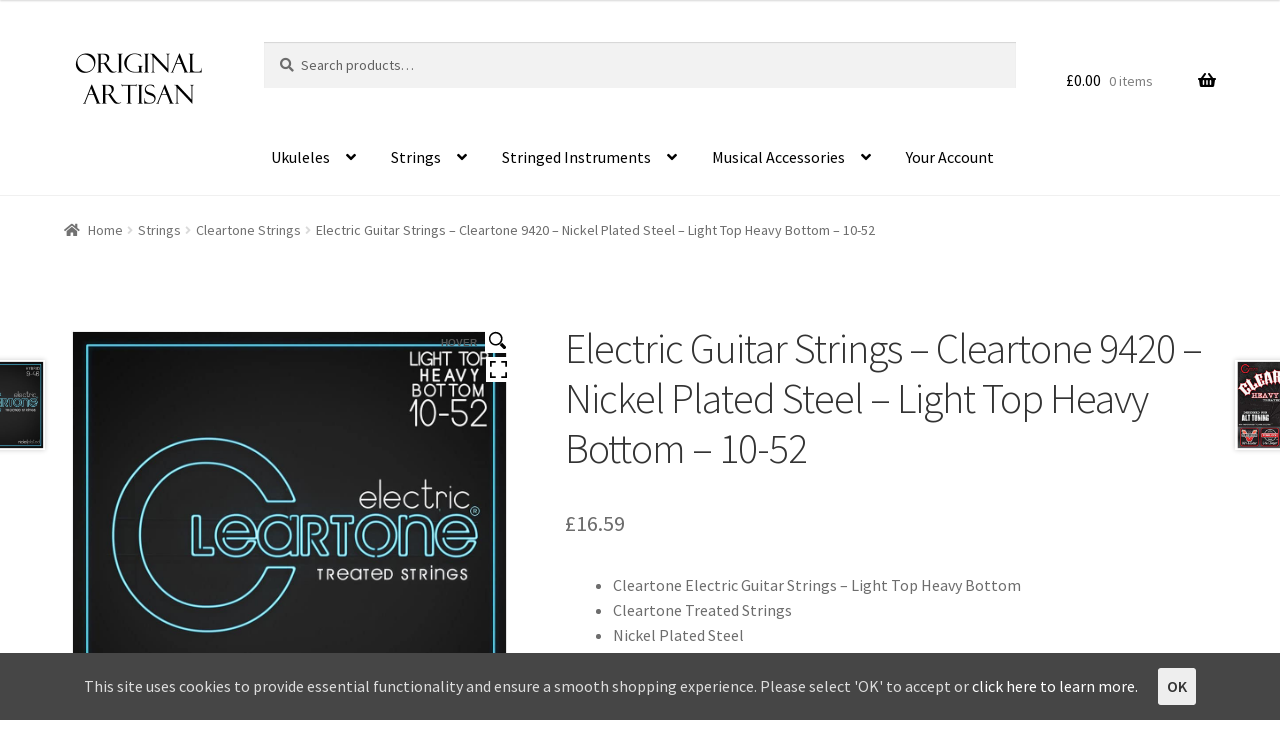

--- FILE ---
content_type: text/html; charset=UTF-8
request_url: https://www.originalartisan.com/product/electric-guitar-strings-cleartone-9420-nickel-plated-steel-light-top-heavy-bottom-10-52/
body_size: 33396
content:
<!doctype html>
<html dir="ltr" lang="en-GB"
	prefix="og: https://ogp.me/ns#" >
<head>
<meta charset="UTF-8">
<meta name="viewport" content="width=device-width, initial-scale=1">
<link rel="profile" href="http://gmpg.org/xfn/11">
<link rel="pingback" href="https://www.originalartisan.com/xmlrpc.php">

<title>Cleartone 9420 ElectricGuitar Strings Nickel Plated 10-52</title>

		<!-- All in One SEO Pro 4.2.2 -->
		<meta name="description" content="Experience a unique blend of brightness, sustain, &amp; durability with our Nickel Plated Steel Cleartone 9420 strings in light top heavy bottom tension." />
		<meta name="robots" content="max-image-preview:large" />
		<meta name="google-site-verification" content="u7Dj22zKWROQe5Svnhcerh3OXhj79wiFH5IX3Ln6Y70" />
		<meta name="msvalidate.01" content="3D8983E2A87C8632B525C9C3B1AED98E" />
		<meta name="p:domain_verify" content="666c8743d2f9847715c7df0bc689bd3e" />
		<link rel="canonical" href="https://www.originalartisan.com/product/electric-guitar-strings-cleartone-9420-nickel-plated-steel-light-top-heavy-bottom-10-52/" />
		<meta property="og:locale" content="en_GB" />
		<meta property="og:site_name" content="Original Artisan | Musical Instruments, Strings &amp; Accessories" />
		<meta property="og:type" content="article" />
		<meta property="og:title" content="Cleartone 9420 ElectricGuitar Strings Nickel Plated 10-52" />
		<meta property="og:description" content="Experience a unique blend of brightness, sustain, &amp; durability with our Nickel Plated Steel Cleartone 9420 strings in light top heavy bottom tension." />
		<meta property="og:url" content="https://www.originalartisan.com/product/electric-guitar-strings-cleartone-9420-nickel-plated-steel-light-top-heavy-bottom-10-52/" />
		<meta property="og:image" content="https://www.originalartisan.com/wp-content/uploads/original-artisan.png" />
		<meta property="og:image:secure_url" content="https://www.originalartisan.com/wp-content/uploads/original-artisan.png" />
		<meta property="og:image:width" content="300" />
		<meta property="og:image:height" content="146" />
		<meta property="article:published_time" content="2022-10-11T19:10:35+00:00" />
		<meta property="article:modified_time" content="2025-10-16T08:27:44+00:00" />
		<meta property="article:publisher" content="https://www.facebook.com/originalartisan" />
		<meta name="twitter:card" content="summary" />
		<meta name="twitter:site" content="@originalartisan" />
		<meta name="twitter:title" content="Cleartone 9420 ElectricGuitar Strings Nickel Plated 10-52" />
		<meta name="twitter:description" content="Experience a unique blend of brightness, sustain, &amp; durability with our Nickel Plated Steel Cleartone 9420 strings in light top heavy bottom tension." />
		<meta name="twitter:creator" content="@originalartisan" />
		<meta name="twitter:image" content="https://www.originalartisan.com/wp-content/uploads/original-artisan.png" />
		<script type="application/ld+json" class="aioseo-schema">
			{"@context":"https:\/\/schema.org","@graph":[{"@type":"WebSite","@id":"https:\/\/www.originalartisan.com\/#website","url":"https:\/\/www.originalartisan.com\/","name":"Original Artisan","description":"Musical Instruments, Strings & Accessories","inLanguage":"en-GB","publisher":{"@id":"https:\/\/www.originalartisan.com\/#organization"}},{"@type":"Organization","@id":"https:\/\/www.originalartisan.com\/#organization","name":"Original Artisan","url":"https:\/\/www.originalartisan.com\/","logo":{"@type":"ImageObject","@id":"https:\/\/www.originalartisan.com\/#organizationLogo","url":"https:\/\/www.originalartisan.com\/wp-content\/uploads\/original-artisan.png","width":300,"height":146,"caption":"Original Artisan"},"image":{"@id":"https:\/\/www.originalartisan.com\/#organizationLogo"},"sameAs":["https:\/\/www.facebook.com\/originalartisan","https:\/\/twitter.com\/originalartisan","https:\/\/www.instagram.com\/original.artisan"],"contactPoint":{"@type":"ContactPoint","telephone":"+447828040620","contactType":"Customer Support"}},{"@type":"BreadcrumbList","@id":"https:\/\/www.originalartisan.com\/product\/electric-guitar-strings-cleartone-9420-nickel-plated-steel-light-top-heavy-bottom-10-52\/#breadcrumblist","itemListElement":[{"@type":"ListItem","@id":"https:\/\/www.originalartisan.com\/#listItem","position":1,"item":{"@type":"WebPage","@id":"https:\/\/www.originalartisan.com\/","name":"Home","description":"Musical instruments, guitars, ukuleles, strings & accessories from the best brands. Free UK Shipping, 100% satisfaction guarantee & first class customer service.","url":"https:\/\/www.originalartisan.com\/"},"nextItem":"https:\/\/www.originalartisan.com\/product\/electric-guitar-strings-cleartone-9420-nickel-plated-steel-light-top-heavy-bottom-10-52\/#listItem"},{"@type":"ListItem","@id":"https:\/\/www.originalartisan.com\/product\/electric-guitar-strings-cleartone-9420-nickel-plated-steel-light-top-heavy-bottom-10-52\/#listItem","position":2,"item":{"@type":"WebPage","@id":"https:\/\/www.originalartisan.com\/product\/electric-guitar-strings-cleartone-9420-nickel-plated-steel-light-top-heavy-bottom-10-52\/","name":"Electric Guitar Strings - Cleartone 9420 - Nickel Plated Steel - Light Top Heavy Bottom - 10-52","description":"Experience a unique blend of brightness, sustain, & durability with our Nickel Plated Steel Cleartone 9420 strings in light top heavy bottom tension.","url":"https:\/\/www.originalartisan.com\/product\/electric-guitar-strings-cleartone-9420-nickel-plated-steel-light-top-heavy-bottom-10-52\/"},"previousItem":"https:\/\/www.originalartisan.com\/#listItem"}]},{"@type":"Person","@id":"https:\/\/www.originalartisan.com\/author\/aponcho3\/#author","url":"https:\/\/www.originalartisan.com\/author\/aponcho3\/","name":"Kier","image":{"@type":"ImageObject","@id":"https:\/\/www.originalartisan.com\/product\/electric-guitar-strings-cleartone-9420-nickel-plated-steel-light-top-heavy-bottom-10-52\/#authorImage","url":"https:\/\/secure.gravatar.com\/avatar\/be2df0f7371a0858b000d11df8d8d4e0?s=96&d=mm&r=g","width":96,"height":96,"caption":"Kier"}},{"@type":"WebPage","@id":"https:\/\/www.originalartisan.com\/product\/electric-guitar-strings-cleartone-9420-nickel-plated-steel-light-top-heavy-bottom-10-52\/#webpage","url":"https:\/\/www.originalartisan.com\/product\/electric-guitar-strings-cleartone-9420-nickel-plated-steel-light-top-heavy-bottom-10-52\/","name":"Cleartone 9420 ElectricGuitar Strings Nickel Plated 10-52","description":"Experience a unique blend of brightness, sustain, & durability with our Nickel Plated Steel Cleartone 9420 strings in light top heavy bottom tension.","inLanguage":"en-GB","isPartOf":{"@id":"https:\/\/www.originalartisan.com\/#website"},"breadcrumb":{"@id":"https:\/\/www.originalartisan.com\/product\/electric-guitar-strings-cleartone-9420-nickel-plated-steel-light-top-heavy-bottom-10-52\/#breadcrumblist"},"author":"https:\/\/www.originalartisan.com\/author\/aponcho3\/#author","creator":"https:\/\/www.originalartisan.com\/author\/aponcho3\/#author","image":{"@type":"ImageObject","@id":"https:\/\/www.originalartisan.com\/#mainImage","url":"https:\/\/www.originalartisan.com\/wp-content\/uploads\/cleartone-strings-electric-guitar-9420-light-top-heavy-bottom-1-a.jpg","width":1020,"height":1020},"primaryImageOfPage":{"@id":"https:\/\/www.originalartisan.com\/product\/electric-guitar-strings-cleartone-9420-nickel-plated-steel-light-top-heavy-bottom-10-52\/#mainImage"},"datePublished":"2022-10-11T19:10:35+00:00","dateModified":"2025-10-16T08:27:44+00:00"},{"@type":"Product","@id":"https:\/\/www.originalartisan.com\/product\/electric-guitar-strings-cleartone-9420-nickel-plated-steel-light-top-heavy-bottom-10-52\/#product","url":"https:\/\/www.originalartisan.com\/product\/electric-guitar-strings-cleartone-9420-nickel-plated-steel-light-top-heavy-bottom-10-52\/","sku":"GUIT\/STR\/CLR\/9420","productID":"GUIT\/STR\/CLR\/9420","name":"Electric Guitar Strings - Cleartone 9420 - Nickel Plated Steel - Light Top Heavy Bottom - 10-52","description":"Cleartone Electric Guitar Strings - Light Top Heavy Bottom\r\n \tCleartone Treated Strings\r\n \tNickel Plated Steel\r\n \tMade In The U.S.A\r\n \tString Gauges 10, 13, 17, 30w, 44w, 52w","brand":{"@type":"Brand","name":"Cleartone"},"image":{"@type":"ImageObject","@id":"https:\/\/www.originalartisan.com\/#productImage","url":"https:\/\/www.originalartisan.com\/wp-content\/uploads\/cleartone-strings-electric-guitar-9420-light-top-heavy-bottom-1-a.jpg","width":1020,"height":1020},"offers":{"@type":"Offer","url":"https:\/\/www.originalartisan.com\/product\/electric-guitar-strings-cleartone-9420-nickel-plated-steel-light-top-heavy-bottom-10-52\/#offers","price":"16.59","priceCurrency":"GBP","availability":"https:\/\/schema.org\/InStock","category":"Cleartone Strings"},"gtin12":"786136094204"}]}
		</script>
		<!-- All in One SEO Pro -->

<link rel='dns-prefetch' href='//fonts.googleapis.com' />
<link rel='dns-prefetch' href='//s.w.org' />
<link rel="alternate" type="application/rss+xml" title="Original Artisan &raquo; Feed" href="https://www.originalartisan.com/feed/" />
<link rel="alternate" type="application/rss+xml" title="Original Artisan &raquo; Comments Feed" href="https://www.originalartisan.com/comments/feed/" />
		<!-- This site uses the Google Analytics by MonsterInsights plugin v8.2.0 - Using Analytics tracking - https://www.monsterinsights.com/ -->
							<script src="//www.googletagmanager.com/gtag/js?id=UA-5052803-2"  type="text/javascript" data-cfasync="false" async></script>
			<script type="text/javascript" data-cfasync="false">
				var mi_version = '8.2.0';
				var mi_track_user = true;
				var mi_no_track_reason = '';
				
								var disableStrs = [
															'ga-disable-UA-5052803-2',
									];

				/* Function to detect opted out users */
				function __gtagTrackerIsOptedOut() {
					for ( var index = 0; index < disableStrs.length; index++ ) {
						if ( document.cookie.indexOf( disableStrs[ index ] + '=true' ) > -1 ) {
							return true;
						}
					}

					return false;
				}

				/* Disable tracking if the opt-out cookie exists. */
				if ( __gtagTrackerIsOptedOut() ) {
					for ( var index = 0; index < disableStrs.length; index++ ) {
						window[ disableStrs[ index ] ] = true;
					}
				}

				/* Opt-out function */
				function __gtagTrackerOptout() {
					for ( var index = 0; index < disableStrs.length; index++ ) {
						document.cookie = disableStrs[ index ] + '=true; expires=Thu, 31 Dec 2099 23:59:59 UTC; path=/';
						window[ disableStrs[ index ] ] = true;
					}
				}

				if ( 'undefined' === typeof gaOptout ) {
					function gaOptout() {
						__gtagTrackerOptout();
					}
				}
								window.dataLayer = window.dataLayer || [];

				window.MonsterInsightsDualTracker = {
					helpers: {},
					trackers: {},
				};
				if ( mi_track_user ) {
					function __gtagDataLayer() {
						dataLayer.push( arguments );
					}

					function __gtagTracker( type, name, parameters ) {
						if (!parameters) {
							parameters = {};
						}

						if (parameters.send_to) {
							__gtagDataLayer.apply( null, arguments );
							return;
						}

						if ( type === 'event' ) {
							
															parameters.send_to = monsterinsights_frontend.ua;
								__gtagDataLayer( type, name, parameters );
													} else {
							__gtagDataLayer.apply( null, arguments );
						}
					}
					__gtagTracker( 'js', new Date() );
					__gtagTracker( 'set', {
						'developer_id.dZGIzZG' : true,
											} );
															__gtagTracker( 'config', 'UA-5052803-2', {"forceSSL":"true","link_attribution":"true"} );
										window.gtag = __gtagTracker;										(
						function () {
							/* https://developers.google.com/analytics/devguides/collection/analyticsjs/ */
							/* ga and __gaTracker compatibility shim. */
							var noopfn = function () {
								return null;
							};
							var newtracker = function () {
								return new Tracker();
							};
							var Tracker = function () {
								return null;
							};
							var p = Tracker.prototype;
							p.get = noopfn;
							p.set = noopfn;
							p.send = function (){
								var args = Array.prototype.slice.call(arguments);
								args.unshift( 'send' );
								__gaTracker.apply(null, args);
							};
							var __gaTracker = function () {
								var len = arguments.length;
								if ( len === 0 ) {
									return;
								}
								var f = arguments[len - 1];
								if ( typeof f !== 'object' || f === null || typeof f.hitCallback !== 'function' ) {
									if ( 'send' === arguments[0] ) {
										var hitConverted, hitObject = false, action;
										if ( 'event' === arguments[1] ) {
											if ( 'undefined' !== typeof arguments[3] ) {
												hitObject = {
													'eventAction': arguments[3],
													'eventCategory': arguments[2],
													'eventLabel': arguments[4],
													'value': arguments[5] ? arguments[5] : 1,
												}
											}
										}
										if ( 'pageview' === arguments[1] ) {
											if ( 'undefined' !== typeof arguments[2] ) {
												hitObject = {
													'eventAction': 'page_view',
													'page_path' : arguments[2],
												}
											}
										}
										if ( typeof arguments[2] === 'object' ) {
											hitObject = arguments[2];
										}
										if ( typeof arguments[5] === 'object' ) {
											Object.assign( hitObject, arguments[5] );
										}
										if ( 'undefined' !== typeof arguments[1].hitType ) {
											hitObject = arguments[1];
											if ( 'pageview' === hitObject.hitType ) {
												hitObject.eventAction = 'page_view';
											}
										}
										if ( hitObject ) {
											action = 'timing' === arguments[1].hitType ? 'timing_complete' : hitObject.eventAction;
											hitConverted = mapArgs( hitObject );
											__gtagTracker( 'event', action, hitConverted );
										}
									}
									return;
								}

								function mapArgs( args ) {
									var arg, hit = {};
									var gaMap = {
										'eventCategory': 'event_category',
										'eventAction': 'event_action',
										'eventLabel': 'event_label',
										'eventValue': 'event_value',
										'nonInteraction': 'non_interaction',
										'timingCategory': 'event_category',
										'timingVar': 'name',
										'timingValue': 'value',
										'timingLabel': 'event_label',
										'page' : 'page_path',
										'location' : 'page_location',
										'title' : 'page_title',
									};
									for ( arg in args ) {
																				if ( ! ( ! args.hasOwnProperty(arg) || ! gaMap.hasOwnProperty(arg) ) ) {
											hit[gaMap[arg]] = args[arg];
										} else {
											hit[arg] = args[arg];
										}
									}
									return hit;
								}

								try {
									f.hitCallback();
								} catch ( ex ) {
								}
							};
							__gaTracker.create = newtracker;
							__gaTracker.getByName = newtracker;
							__gaTracker.getAll = function () {
								return [];
							};
							__gaTracker.remove = noopfn;
							__gaTracker.loaded = true;
							window['__gaTracker'] = __gaTracker;
						}
					)();
									} else {
										console.log( "" );
					( function () {
							function __gtagTracker() {
								return null;
							}
							window['__gtagTracker'] = __gtagTracker;
							window['gtag'] = __gtagTracker;
					} )();
									}
			</script>
				<!-- / Google Analytics by MonsterInsights -->
				<script>
			window._wpemojiSettings = {"baseUrl":"https:\/\/s.w.org\/images\/core\/emoji\/13.1.0\/72x72\/","ext":".png","svgUrl":"https:\/\/s.w.org\/images\/core\/emoji\/13.1.0\/svg\/","svgExt":".svg","source":{"concatemoji":"https:\/\/www.originalartisan.com\/wp-includes\/js\/wp-emoji-release.min.js?ver=5.8.1"}};
			!function(e,a,t){var n,r,o,i=a.createElement("canvas"),p=i.getContext&&i.getContext("2d");function s(e,t){var a=String.fromCharCode;p.clearRect(0,0,i.width,i.height),p.fillText(a.apply(this,e),0,0);e=i.toDataURL();return p.clearRect(0,0,i.width,i.height),p.fillText(a.apply(this,t),0,0),e===i.toDataURL()}function c(e){var t=a.createElement("script");t.src=e,t.defer=t.type="text/javascript",a.getElementsByTagName("head")[0].appendChild(t)}for(o=Array("flag","emoji"),t.supports={everything:!0,everythingExceptFlag:!0},r=0;r<o.length;r++)t.supports[o[r]]=function(e){if(!p||!p.fillText)return!1;switch(p.textBaseline="top",p.font="600 32px Arial",e){case"flag":return s([127987,65039,8205,9895,65039],[127987,65039,8203,9895,65039])?!1:!s([55356,56826,55356,56819],[55356,56826,8203,55356,56819])&&!s([55356,57332,56128,56423,56128,56418,56128,56421,56128,56430,56128,56423,56128,56447],[55356,57332,8203,56128,56423,8203,56128,56418,8203,56128,56421,8203,56128,56430,8203,56128,56423,8203,56128,56447]);case"emoji":return!s([10084,65039,8205,55357,56613],[10084,65039,8203,55357,56613])}return!1}(o[r]),t.supports.everything=t.supports.everything&&t.supports[o[r]],"flag"!==o[r]&&(t.supports.everythingExceptFlag=t.supports.everythingExceptFlag&&t.supports[o[r]]);t.supports.everythingExceptFlag=t.supports.everythingExceptFlag&&!t.supports.flag,t.DOMReady=!1,t.readyCallback=function(){t.DOMReady=!0},t.supports.everything||(n=function(){t.readyCallback()},a.addEventListener?(a.addEventListener("DOMContentLoaded",n,!1),e.addEventListener("load",n,!1)):(e.attachEvent("onload",n),a.attachEvent("onreadystatechange",function(){"complete"===a.readyState&&t.readyCallback()})),(n=t.source||{}).concatemoji?c(n.concatemoji):n.wpemoji&&n.twemoji&&(c(n.twemoji),c(n.wpemoji)))}(window,document,window._wpemojiSettings);
		</script>
		<style>
img.wp-smiley,
img.emoji {
	display: inline !important;
	border: none !important;
	box-shadow: none !important;
	height: 1em !important;
	width: 1em !important;
	margin: 0 .07em !important;
	vertical-align: -0.1em !important;
	background: none !important;
	padding: 0 !important;
}
</style>
	<link rel='stylesheet' id='font-awesome-css'  href='https://www.originalartisan.com/wp-content/plugins/product-tabs-manager-for-woocommerce/berocket/assets/css/font-awesome.min.css?ver=5.8.1' media='all' />
<link rel='stylesheet' id='wp-block-library-css'  href='https://www.originalartisan.com/wp-includes/css/dist/block-library/style.min.css?ver=5.8.1' media='all' />
<style id='wp-block-library-theme-inline-css'>
#start-resizable-editor-section{display:none}.wp-block-audio figcaption{color:#555;font-size:13px;text-align:center}.is-dark-theme .wp-block-audio figcaption{color:hsla(0,0%,100%,.65)}.wp-block-code{font-family:Menlo,Consolas,monaco,monospace;color:#1e1e1e;padding:.8em 1em;border:1px solid #ddd;border-radius:4px}.wp-block-embed figcaption{color:#555;font-size:13px;text-align:center}.is-dark-theme .wp-block-embed figcaption{color:hsla(0,0%,100%,.65)}.blocks-gallery-caption{color:#555;font-size:13px;text-align:center}.is-dark-theme .blocks-gallery-caption{color:hsla(0,0%,100%,.65)}.wp-block-image figcaption{color:#555;font-size:13px;text-align:center}.is-dark-theme .wp-block-image figcaption{color:hsla(0,0%,100%,.65)}.wp-block-pullquote{border-top:4px solid;border-bottom:4px solid;margin-bottom:1.75em;color:currentColor}.wp-block-pullquote__citation,.wp-block-pullquote cite,.wp-block-pullquote footer{color:currentColor;text-transform:uppercase;font-size:.8125em;font-style:normal}.wp-block-quote{border-left:.25em solid;margin:0 0 1.75em;padding-left:1em}.wp-block-quote cite,.wp-block-quote footer{color:currentColor;font-size:.8125em;position:relative;font-style:normal}.wp-block-quote.has-text-align-right{border-left:none;border-right:.25em solid;padding-left:0;padding-right:1em}.wp-block-quote.has-text-align-center{border:none;padding-left:0}.wp-block-quote.is-large,.wp-block-quote.is-style-large{border:none}.wp-block-search .wp-block-search__label{font-weight:700}.wp-block-group.has-background{padding:1.25em 2.375em;margin-top:0;margin-bottom:0}.wp-block-separator{border:none;border-bottom:2px solid;margin-left:auto;margin-right:auto;opacity:.4}.wp-block-separator:not(.is-style-wide):not(.is-style-dots){width:100px}.wp-block-separator.has-background:not(.is-style-dots){border-bottom:none;height:1px}.wp-block-separator.has-background:not(.is-style-wide):not(.is-style-dots){height:2px}.wp-block-table thead{border-bottom:3px solid}.wp-block-table tfoot{border-top:3px solid}.wp-block-table td,.wp-block-table th{padding:.5em;border:1px solid;word-break:normal}.wp-block-table figcaption{color:#555;font-size:13px;text-align:center}.is-dark-theme .wp-block-table figcaption{color:hsla(0,0%,100%,.65)}.wp-block-video figcaption{color:#555;font-size:13px;text-align:center}.is-dark-theme .wp-block-video figcaption{color:hsla(0,0%,100%,.65)}.wp-block-template-part.has-background{padding:1.25em 2.375em;margin-top:0;margin-bottom:0}#end-resizable-editor-section{display:none}
</style>
<link rel='stylesheet' id='wc-blocks-vendors-style-css'  href='https://www.originalartisan.com/wp-content/plugins/woocommerce/packages/woocommerce-blocks/build/wc-blocks-vendors-style.css?ver=6.1.0' media='all' />
<link rel='stylesheet' id='wc-blocks-style-css'  href='https://www.originalartisan.com/wp-content/plugins/woocommerce/packages/woocommerce-blocks/build/wc-blocks-style.css?ver=6.1.0' media='all' />
<link rel='stylesheet' id='storefront-gutenberg-blocks-css'  href='https://www.originalartisan.com/wp-content/themes/storefront/assets/css/base/gutenberg-blocks.css?ver=3.7.0' media='all' />
<style id='storefront-gutenberg-blocks-inline-css'>

				.wp-block-button__link:not(.has-text-color) {
					color: #333333;
				}

				.wp-block-button__link:not(.has-text-color):hover,
				.wp-block-button__link:not(.has-text-color):focus,
				.wp-block-button__link:not(.has-text-color):active {
					color: #333333;
				}

				.wp-block-button__link:not(.has-background) {
					background-color: #eeeeee;
				}

				.wp-block-button__link:not(.has-background):hover,
				.wp-block-button__link:not(.has-background):focus,
				.wp-block-button__link:not(.has-background):active {
					border-color: #d5d5d5;
					background-color: #d5d5d5;
				}

				.wp-block-quote footer,
				.wp-block-quote cite,
				.wp-block-quote__citation {
					color: #6d6d6d;
				}

				.wp-block-pullquote cite,
				.wp-block-pullquote footer,
				.wp-block-pullquote__citation {
					color: #6d6d6d;
				}

				.wp-block-image figcaption {
					color: #6d6d6d;
				}

				.wp-block-separator.is-style-dots::before {
					color: #333333;
				}

				.wp-block-file a.wp-block-file__button {
					color: #333333;
					background-color: #eeeeee;
					border-color: #eeeeee;
				}

				.wp-block-file a.wp-block-file__button:hover,
				.wp-block-file a.wp-block-file__button:focus,
				.wp-block-file a.wp-block-file__button:active {
					color: #333333;
					background-color: #d5d5d5;
				}

				.wp-block-code,
				.wp-block-preformatted pre {
					color: #6d6d6d;
				}

				.wp-block-table:not( .has-background ):not( .is-style-stripes ) tbody tr:nth-child(2n) td {
					background-color: #fdfdfd;
				}

				.wp-block-cover .wp-block-cover__inner-container h1:not(.has-text-color),
				.wp-block-cover .wp-block-cover__inner-container h2:not(.has-text-color),
				.wp-block-cover .wp-block-cover__inner-container h3:not(.has-text-color),
				.wp-block-cover .wp-block-cover__inner-container h4:not(.has-text-color),
				.wp-block-cover .wp-block-cover__inner-container h5:not(.has-text-color),
				.wp-block-cover .wp-block-cover__inner-container h6:not(.has-text-color) {
					color: #000000;
				}

				.wc-block-components-price-slider__range-input-progress,
				.rtl .wc-block-components-price-slider__range-input-progress {
					--range-color: #96588a;
				}

				/* Target only IE11 */
				@media all and (-ms-high-contrast: none), (-ms-high-contrast: active) {
					.wc-block-components-price-slider__range-input-progress {
						background: #96588a;
					}
				}

				.wc-block-components-button:not(.is-link) {
					background-color: #009353;
					color: #ffffff;
				}

				.wc-block-components-button:not(.is-link):hover,
				.wc-block-components-button:not(.is-link):focus,
				.wc-block-components-button:not(.is-link):active {
					background-color: #007a3a;
					color: #ffffff;
				}

				.wc-block-components-button:not(.is-link):disabled {
					background-color: #009353;
					color: #ffffff;
				}

				.wc-block-cart__submit-container {
					background-color: #ffffff;
				}

				.wc-block-cart__submit-container::before {
					color: rgba(220,220,220,0.5);
				}

				.wc-block-components-order-summary-item__quantity {
					background-color: #ffffff;
					border-color: #6d6d6d;
					box-shadow: 0 0 0 2px #ffffff;
					color: #6d6d6d;
				}
			
</style>
<link rel='stylesheet' id='pwb-styles-frontend-css'  href='https://www.originalartisan.com/wp-content/plugins/perfect-woocommerce-brands/assets/css/styles-frontend.min.css?ver=2.0.7' media='all' />
<link rel='stylesheet' id='berocket_tab_manager_frontend_style-css'  href='https://www.originalartisan.com/wp-content/plugins/product-tabs-manager-for-woocommerce/css/frontend.css?ver=1.1.5.3' media='all' />
<link rel='stylesheet' id='tp-woocommerce-product-gallery-css'  href='https://www.originalartisan.com/wp-content/plugins/tp-woocommerce-product-gallery/public/css/woocommerce-product-gallery-public.css?ver=1.0.8' media='all' />
<link rel='stylesheet' id='tp-woocommerce-product-gallery-tpslick-css'  href='https://www.originalartisan.com/wp-content/plugins/tp-woocommerce-product-gallery/public/css/tpslick.css?ver=1.0.8' media='all' />
<link rel='stylesheet' id='tp-woocommerce-product-gallery-lity-css'  href='https://www.originalartisan.com/wp-content/plugins/tp-woocommerce-product-gallery/public/css/lity.min.css?ver=1.0.8' media='all' />
<link rel='stylesheet' id='tp-woocommerce-product-gallery-tpslick-theme-css'  href='https://www.originalartisan.com/wp-content/plugins/tp-woocommerce-product-gallery/public/css/tpslick-theme.css?ver=1.0.8' media='all' />
<link rel='stylesheet' id='tp-woocommerce-product-gallery-lightgallery.min-css'  href='https://www.originalartisan.com/wp-content/plugins/tp-woocommerce-product-gallery/public/css/lightgallery.min.css?ver=1.0.8' media='all' />
<link rel='stylesheet' id='tp-woocommerce-product-gallery-lg-transitions.min-css'  href='https://www.originalartisan.com/wp-content/plugins/tp-woocommerce-product-gallery/public/css/lg-transitions.min.css?ver=1.0.8' media='all' />
<link rel='stylesheet' id='cookie-consent-style-css'  href='https://www.originalartisan.com/wp-content/plugins/uk-cookie-consent/assets/css/style.css?ver=5.8.1' media='all' />
<link rel='stylesheet' id='woof-css'  href='https://www.originalartisan.com/wp-content/plugins/woocommerce-products-filter/css/front.css?ver=2.2.5.6' media='all' />
<style id='woof-inline-css'>

.woof_products_top_panel li span, .woof_products_top_panel2 li span{background: url(https://www.originalartisan.com/wp-content/plugins/woocommerce-products-filter/img/delete.png);background-size: 14px 14px;background-repeat: no-repeat;background-position: right;}
.woof_show_auto_form,.woof_hide_auto_form{ background-image: none ;}
.woof_edit_view{
                    display: none;
                }

</style>
<link rel='stylesheet' id='woof_by_instock_html_items-css'  href='https://www.originalartisan.com/wp-content/plugins/woocommerce-products-filter/ext/by_instock/css/by_instock.css?ver=2.2.5.6' media='all' />
<link rel='stylesheet' id='woof_by_onsales_html_items-css'  href='https://www.originalartisan.com/wp-content/plugins/woocommerce-products-filter/ext/by_onsales/css/by_onsales.css?ver=2.2.5.6' media='all' />
<link rel='stylesheet' id='woof_quick_search_html_items-css'  href='https://www.originalartisan.com/wp-content/plugins/woocommerce-products-filter/ext/quick_search/css/quick_search.css?ver=2.2.5.6' media='all' />
<link rel='stylesheet' id='photoswipe-css'  href='https://www.originalartisan.com/wp-content/plugins/woocommerce/assets/css/photoswipe/photoswipe.min.css?ver=5.9.0' media='all' />
<link rel='stylesheet' id='photoswipe-default-skin-css'  href='https://www.originalartisan.com/wp-content/plugins/woocommerce/assets/css/photoswipe/default-skin/default-skin.min.css?ver=5.9.0' media='all' />
<style id='woocommerce-inline-inline-css'>
.woocommerce form .form-row .required { visibility: visible; }
</style>
<link rel='stylesheet' id='wc-gateway-ppec-frontend-css'  href='https://www.originalartisan.com/wp-content/plugins/woocommerce-gateway-paypal-express-checkout/assets/css/wc-gateway-ppec-frontend.css?ver=2.1.0' media='all' />
<link rel='stylesheet' id='storefront-style-css'  href='https://www.originalartisan.com/wp-content/themes/storefront/style.css?ver=3.7.0' media='all' />
<style id='storefront-style-inline-css'>

			.main-navigation ul li a,
			.site-title a,
			ul.menu li a,
			.site-branding h1 a,
			button.menu-toggle,
			button.menu-toggle:hover,
			.handheld-navigation .dropdown-toggle {
				color: #000000;
			}

			button.menu-toggle,
			button.menu-toggle:hover {
				border-color: #000000;
			}

			.main-navigation ul li a:hover,
			.main-navigation ul li:hover > a,
			.site-title a:hover,
			.site-header ul.menu li.current-menu-item > a {
				color: #414141;
			}

			table:not( .has-background ) th {
				background-color: #f8f8f8;
			}

			table:not( .has-background ) tbody td {
				background-color: #fdfdfd;
			}

			table:not( .has-background ) tbody tr:nth-child(2n) td,
			fieldset,
			fieldset legend {
				background-color: #fbfbfb;
			}

			.site-header,
			.secondary-navigation ul ul,
			.main-navigation ul.menu > li.menu-item-has-children:after,
			.secondary-navigation ul.menu ul,
			.storefront-handheld-footer-bar,
			.storefront-handheld-footer-bar ul li > a,
			.storefront-handheld-footer-bar ul li.search .site-search,
			button.menu-toggle,
			button.menu-toggle:hover {
				background-color: #ffffff;
			}

			p.site-description,
			.site-header,
			.storefront-handheld-footer-bar {
				color: #000000;
			}

			button.menu-toggle:after,
			button.menu-toggle:before,
			button.menu-toggle span:before {
				background-color: #000000;
			}

			h1, h2, h3, h4, h5, h6, .wc-block-grid__product-title {
				color: #333333;
			}

			.widget h1 {
				border-bottom-color: #333333;
			}

			body,
			.secondary-navigation a {
				color: #6d6d6d;
			}

			.widget-area .widget a,
			.hentry .entry-header .posted-on a,
			.hentry .entry-header .post-author a,
			.hentry .entry-header .post-comments a,
			.hentry .entry-header .byline a {
				color: #727272;
			}

			a {
				color: #96588a;
			}

			a:focus,
			button:focus,
			.button.alt:focus,
			input:focus,
			textarea:focus,
			input[type="button"]:focus,
			input[type="reset"]:focus,
			input[type="submit"]:focus,
			input[type="email"]:focus,
			input[type="tel"]:focus,
			input[type="url"]:focus,
			input[type="password"]:focus,
			input[type="search"]:focus {
				outline-color: #96588a;
			}

			button, input[type="button"], input[type="reset"], input[type="submit"], .button, .widget a.button {
				background-color: #eeeeee;
				border-color: #eeeeee;
				color: #333333;
			}

			button:hover, input[type="button"]:hover, input[type="reset"]:hover, input[type="submit"]:hover, .button:hover, .widget a.button:hover {
				background-color: #d5d5d5;
				border-color: #d5d5d5;
				color: #333333;
			}

			button.alt, input[type="button"].alt, input[type="reset"].alt, input[type="submit"].alt, .button.alt, .widget-area .widget a.button.alt {
				background-color: #009353;
				border-color: #009353;
				color: #ffffff;
			}

			button.alt:hover, input[type="button"].alt:hover, input[type="reset"].alt:hover, input[type="submit"].alt:hover, .button.alt:hover, .widget-area .widget a.button.alt:hover {
				background-color: #007a3a;
				border-color: #007a3a;
				color: #ffffff;
			}

			.pagination .page-numbers li .page-numbers.current {
				background-color: #e6e6e6;
				color: #636363;
			}

			#comments .comment-list .comment-content .comment-text {
				background-color: #f8f8f8;
			}

			.site-footer {
				background-color: #f0f0f0;
				color: #6d6d6d;
			}

			.site-footer a:not(.button):not(.components-button) {
				color: #333333;
			}

			.site-footer .storefront-handheld-footer-bar a:not(.button):not(.components-button) {
				color: #000000;
			}

			.site-footer h1, .site-footer h2, .site-footer h3, .site-footer h4, .site-footer h5, .site-footer h6, .site-footer .widget .widget-title, .site-footer .widget .widgettitle {
				color: #333333;
			}

			.page-template-template-homepage.has-post-thumbnail .type-page.has-post-thumbnail .entry-title {
				color: #000000;
			}

			.page-template-template-homepage.has-post-thumbnail .type-page.has-post-thumbnail .entry-content {
				color: #000000;
			}

			@media screen and ( min-width: 768px ) {
				.secondary-navigation ul.menu a:hover {
					color: #191919;
				}

				.secondary-navigation ul.menu a {
					color: #000000;
				}

				.main-navigation ul.menu ul.sub-menu,
				.main-navigation ul.nav-menu ul.children {
					background-color: #f0f0f0;
				}

				.site-header {
					border-bottom-color: #f0f0f0;
				}
			}

				.sp-fixed-width .site {
					background-color:#ffffff;
				}
			

				.checkout-slides .sp-checkout-control-nav li a:after {
					background-color:#ffffff;
					border: 4px solid #d7d7d7;
				}

				.checkout-slides .sp-checkout-control-nav li:nth-child(2) a.flex-active:after {
					border: 4px solid #d7d7d7;
				}

				.checkout-slides .sp-checkout-control-nav li a:before,
				.checkout-slides .sp-checkout-control-nav li:nth-child(2) a.flex-active:before  {
					background-color:#d7d7d7;
				}

				.checkout-slides .sp-checkout-control-nav li:nth-child(2) a:before {
					background-color:#ebebeb;
				}

				.checkout-slides .sp-checkout-control-nav li:nth-child(2) a:after {
					border: 4px solid #ebebeb;
				}
			

			@media screen and (max-width: 768px) {
				.menu-toggle {
					color: #000000;
				}

				.menu-toggle:hover {
					color: #000000;
				}

				.main-navigation div.menu,
				.main-navigation .handheld-navigation {
					background-color: #ffffff;
				}

				.main-navigation ul li a,
				ul.menu li a,
				.storefront-hamburger-menu-active .shm-close {
					color: #000000;
				}
			}
		
</style>
<link rel='stylesheet' id='storefront-icons-css'  href='https://www.originalartisan.com/wp-content/themes/storefront/assets/css/base/icons.css?ver=3.7.0' media='all' />
<link rel='stylesheet' id='storefront-fonts-css'  href='https://fonts.googleapis.com/css?family=Source+Sans+Pro%3A400%2C300%2C300italic%2C400italic%2C600%2C700%2C900&#038;subset=latin%2Clatin-ext&#038;ver=3.7.0' media='all' />
<link rel='stylesheet' id='sbc-styles-css'  href='https://www.originalartisan.com/wp-content/plugins/storefront-blog-customiser/assets/css/style.css?ver=5.8.1' media='all' />
<link rel='stylesheet' id='shm-styles-css'  href='https://www.originalartisan.com/wp-content/plugins/storefront-hamburger-menu/assets/css/style.css?ver=1.2.2' media='all' />
<link rel='stylesheet' id='storefront-woocommerce-style-css'  href='https://www.originalartisan.com/wp-content/themes/storefront/assets/css/woocommerce/woocommerce.css?ver=3.7.0' media='all' />
<style id='storefront-woocommerce-style-inline-css'>
@font-face {
				font-family: star;
				src: url(https://www.originalartisan.com/wp-content/plugins/woocommerce/assets/fonts//star.eot);
				src:
					url(https://www.originalartisan.com/wp-content/plugins/woocommerce/assets/fonts//star.eot?#iefix) format("embedded-opentype"),
					url(https://www.originalartisan.com/wp-content/plugins/woocommerce/assets/fonts//star.woff) format("woff"),
					url(https://www.originalartisan.com/wp-content/plugins/woocommerce/assets/fonts//star.ttf) format("truetype"),
					url(https://www.originalartisan.com/wp-content/plugins/woocommerce/assets/fonts//star.svg#star) format("svg");
				font-weight: 400;
				font-style: normal;
			}
			@font-face {
				font-family: WooCommerce;
				src: url(https://www.originalartisan.com/wp-content/plugins/woocommerce/assets/fonts//WooCommerce.eot);
				src:
					url(https://www.originalartisan.com/wp-content/plugins/woocommerce/assets/fonts//WooCommerce.eot?#iefix) format("embedded-opentype"),
					url(https://www.originalartisan.com/wp-content/plugins/woocommerce/assets/fonts//WooCommerce.woff) format("woff"),
					url(https://www.originalartisan.com/wp-content/plugins/woocommerce/assets/fonts//WooCommerce.ttf) format("truetype"),
					url(https://www.originalartisan.com/wp-content/plugins/woocommerce/assets/fonts//WooCommerce.svg#WooCommerce) format("svg");
				font-weight: 400;
				font-style: normal;
			}

			a.cart-contents,
			.site-header-cart .widget_shopping_cart a {
				color: #000000;
			}

			a.cart-contents:hover,
			.site-header-cart .widget_shopping_cart a:hover,
			.site-header-cart:hover > li > a {
				color: #414141;
			}

			table.cart td.product-remove,
			table.cart td.actions {
				border-top-color: #ffffff;
			}

			.storefront-handheld-footer-bar ul li.cart .count {
				background-color: #000000;
				color: #ffffff;
				border-color: #ffffff;
			}

			.woocommerce-tabs ul.tabs li.active a,
			ul.products li.product .price,
			.onsale,
			.wc-block-grid__product-onsale,
			.widget_search form:before,
			.widget_product_search form:before {
				color: #6d6d6d;
			}

			.woocommerce-breadcrumb a,
			a.woocommerce-review-link,
			.product_meta a {
				color: #727272;
			}

			.wc-block-grid__product-onsale,
			.onsale {
				border-color: #6d6d6d;
			}

			.star-rating span:before,
			.quantity .plus, .quantity .minus,
			p.stars a:hover:after,
			p.stars a:after,
			.star-rating span:before,
			#payment .payment_methods li input[type=radio]:first-child:checked+label:before {
				color: #96588a;
			}

			.widget_price_filter .ui-slider .ui-slider-range,
			.widget_price_filter .ui-slider .ui-slider-handle {
				background-color: #96588a;
			}

			.order_details {
				background-color: #f8f8f8;
			}

			.order_details > li {
				border-bottom: 1px dotted #e3e3e3;
			}

			.order_details:before,
			.order_details:after {
				background: -webkit-linear-gradient(transparent 0,transparent 0),-webkit-linear-gradient(135deg,#f8f8f8 33.33%,transparent 33.33%),-webkit-linear-gradient(45deg,#f8f8f8 33.33%,transparent 33.33%)
			}

			#order_review {
				background-color: #ffffff;
			}

			#payment .payment_methods > li .payment_box,
			#payment .place-order {
				background-color: #fafafa;
			}

			#payment .payment_methods > li:not(.woocommerce-notice) {
				background-color: #f5f5f5;
			}

			#payment .payment_methods > li:not(.woocommerce-notice):hover {
				background-color: #f0f0f0;
			}

			.woocommerce-pagination .page-numbers li .page-numbers.current {
				background-color: #e6e6e6;
				color: #636363;
			}

			.wc-block-grid__product-onsale,
			.onsale,
			.woocommerce-pagination .page-numbers li .page-numbers:not(.current) {
				color: #6d6d6d;
			}

			p.stars a:before,
			p.stars a:hover~a:before,
			p.stars.selected a.active~a:before {
				color: #6d6d6d;
			}

			p.stars.selected a.active:before,
			p.stars:hover a:before,
			p.stars.selected a:not(.active):before,
			p.stars.selected a.active:before {
				color: #96588a;
			}

			.single-product div.product .woocommerce-product-gallery .woocommerce-product-gallery__trigger {
				background-color: #eeeeee;
				color: #333333;
			}

			.single-product div.product .woocommerce-product-gallery .woocommerce-product-gallery__trigger:hover {
				background-color: #d5d5d5;
				border-color: #d5d5d5;
				color: #333333;
			}

			.button.added_to_cart:focus,
			.button.wc-forward:focus {
				outline-color: #96588a;
			}

			.added_to_cart,
			.site-header-cart .widget_shopping_cart a.button,
			.wc-block-grid__products .wc-block-grid__product .wp-block-button__link {
				background-color: #eeeeee;
				border-color: #eeeeee;
				color: #333333;
			}

			.added_to_cart:hover,
			.site-header-cart .widget_shopping_cart a.button:hover,
			.wc-block-grid__products .wc-block-grid__product .wp-block-button__link:hover {
				background-color: #d5d5d5;
				border-color: #d5d5d5;
				color: #333333;
			}

			.added_to_cart.alt, .added_to_cart, .widget a.button.checkout {
				background-color: #009353;
				border-color: #009353;
				color: #ffffff;
			}

			.added_to_cart.alt:hover, .added_to_cart:hover, .widget a.button.checkout:hover {
				background-color: #007a3a;
				border-color: #007a3a;
				color: #ffffff;
			}

			.button.loading {
				color: #eeeeee;
			}

			.button.loading:hover {
				background-color: #eeeeee;
			}

			.button.loading:after {
				color: #333333;
			}

			@media screen and ( min-width: 768px ) {
				.site-header-cart .widget_shopping_cart,
				.site-header .product_list_widget li .quantity {
					color: #000000;
				}

				.site-header-cart .widget_shopping_cart .buttons,
				.site-header-cart .widget_shopping_cart .total {
					background-color: #f5f5f5;
				}

				.site-header-cart .widget_shopping_cart {
					background-color: #f0f0f0;
				}
			}
				.storefront-product-pagination a {
					color: #6d6d6d;
					background-color: #ffffff;
				}
				.storefront-sticky-add-to-cart {
					color: #6d6d6d;
					background-color: #ffffff;
				}

				.storefront-sticky-add-to-cart a:not(.button) {
					color: #000000;
				}

				.woocommerce-message {
					background-color: #0f834d !important;
					color: #ffffff !important;
				}

				.woocommerce-message a,
				.woocommerce-message a:hover,
				.woocommerce-message .button,
				.woocommerce-message .button:hover {
					color: #ffffff !important;
				}

				.woocommerce-info {
					background-color: #3D9CD2 !important;
					color: #ffffff !important;
				}

				.woocommerce-info a,
				.woocommerce-info a:hover,
				.woocommerce-info .button,
				.woocommerce-info .button:hover {
					color: #ffffff !important;
				}

				.woocommerce-error {
					background-color: #e2401c !important;
					color: #ffffff !important;
				}

				.woocommerce-error a,
				.woocommerce-error a:hover,
				.woocommerce-error .button,
				.woocommerce-error .button:hover {
					color: #ffffff !important;
				}

			

				.star-rating span:before,
				.star-rating:before {
					color: #FFA200 !important;
				}

				.star-rating:before {
					opacity: 0.25 !important;
				}
			
</style>
<link rel='stylesheet' id='sp-header-frontend-css'  href='https://www.originalartisan.com/wp-content/plugins/storefront-powerpack/includes/customizer/header/assets/css/sp-header-frontend.css?ver=1.5.0' media='all' />
<link rel='stylesheet' id='sp-layout-css'  href='https://www.originalartisan.com/wp-content/plugins/storefront-powerpack/includes/customizer/layout/assets/css/layout.css?ver=1.5.0' media='all' />
<link rel='stylesheet' id='sp-styles-css'  href='https://www.originalartisan.com/wp-content/plugins/storefront-powerpack/assets/css/style.css?ver=1.5.0' media='all' />
<link rel='stylesheet' id='sfb-styles-css'  href='https://www.originalartisan.com/wp-content/plugins/storefront-footer-bar/assets/css/style.css?ver=5.8.1' media='all' />
<style id='sfb-styles-inline-css'>

		.sfb-footer-bar {
			background-color: #f0f0f0;
		}

		.sfb-footer-bar .widget {
			color: #6d6d6d;
		}

		.sfb-footer-bar .widget h1,
		.sfb-footer-bar .widget h2,
		.sfb-footer-bar .widget h3,
		.sfb-footer-bar .widget h4,
		.sfb-footer-bar .widget h5,
		.sfb-footer-bar .widget h6 {
			color: #333333;
		}

		.sfb-footer-bar .widget a {
			color: #333333;
		}
</style>
<link rel='stylesheet' id='storefront-mega-menus-frontend-css'  href='https://www.originalartisan.com/wp-content/plugins/storefront-mega-menus/assets/css/frontend.css?ver=1.6.2' media='all' />
<style id='storefront-mega-menus-frontend-inline-css'>

			.smm-mega-menu {
				background-color: #ffffff;
			}

			.main-navigation ul li.smm-active .smm-mega-menu a.button {
				background-color: #eeeeee !important;
				border-color: #eeeeee !important;
				color: #333333 !important;
			}

			.main-navigation ul li.smm-active .smm-mega-menu a.button:hover {
				background-color: #d5d5d5 !important;
				border-color: #d5d5d5 !important;
				color: #333333 !important;
			}

			.main-navigation ul li.smm-active .smm-mega-menu a.added_to_cart {
				background-color: #009353 !important;
				border-color: #009353 !important;
				color: #ffffff !important;
			}

			.main-navigation ul li.smm-active .smm-mega-menu a.added_to_cart:hover {
				background-color: #007a3a !important;
				border-color: #007a3a !important;
				color: #ffffff !important;
			}

			.main-navigation ul li.smm-active .widget h3.widget-title,
			.main-navigation ul li.smm-active li ul.products li.product h3 {
				color: #000000;
			}

			.main-navigation ul li.smm-active ul.sub-menu li a {
				color: #000000;
			}
</style>
<script src='https://www.originalartisan.com/wp-includes/js/jquery/jquery.min.js?ver=3.6.0' id='jquery-core-js'></script>
<script src='https://www.originalartisan.com/wp-includes/js/jquery/jquery-migrate.min.js?ver=3.3.2' id='jquery-migrate-js'></script>
<script id='monsterinsights-frontend-script-js-extra'>
var monsterinsights_frontend = {"js_events_tracking":"true","download_extensions":"doc,pdf,ppt,zip,xls,docx,pptx,xlsx","inbound_paths":"[{\"path\":\"\\\/go\\\/\",\"label\":\"affiliate\"},{\"path\":\"\\\/recommend\\\/\",\"label\":\"affiliate\"}]","home_url":"https:\/\/www.originalartisan.com","hash_tracking":"false","ua":"UA-5052803-2","v4_id":""};
</script>
<script src='https://www.originalartisan.com/wp-content/plugins/google-analytics-for-wordpress/assets/js/frontend-gtag.js?ver=8.2.0' id='monsterinsights-frontend-script-js'></script>
<script src='https://www.originalartisan.com/wp-content/plugins/tp-woocommerce-product-gallery/public/js/tpslick.js?ver=1.0.8' id='tp-woocommerce-product-gallery-tpslick-js'></script>
<script src='https://www.originalartisan.com/wp-content/plugins/tp-woocommerce-product-gallery/public/js/lity.min.js?ver=1.0.8' id='tp-woocommerce-product-gallery-lity-js'></script>
<script src='https://www.originalartisan.com/wp-content/plugins/tp-woocommerce-product-gallery/public/js/jquery.zoom.min.js?ver=1.0.8' id='tp-woocommerce-product-gallery-jquery.zoom-js'></script>
<script src='https://www.originalartisan.com/wp-content/plugins/tp-woocommerce-product-gallery/public/js/jquery.mousewheel.min.js?ver=1.0.8' id='tp-woocommerce-product-gallery-jquery.mousewheel.min-js'></script>
<script src='https://www.originalartisan.com/wp-content/plugins/tp-woocommerce-product-gallery/public/js/lightgallery-all.min.js?ver=1.0.8' id='tp-woocommerce-product-gallery-lightgallery-all.min-js'></script>
<script src='https://www.originalartisan.com/wp-content/plugins/tp-woocommerce-product-gallery/public/js/woocommerce-product-gallery-public.js?ver=1.0.8' id='tp-woocommerce-product-gallery-js'></script>
<link rel="https://api.w.org/" href="https://www.originalartisan.com/wp-json/" /><link rel="alternate" type="application/json" href="https://www.originalartisan.com/wp-json/wp/v2/product/32997" /><link rel="EditURI" type="application/rsd+xml" title="RSD" href="https://www.originalartisan.com/xmlrpc.php?rsd" />
<link rel="wlwmanifest" type="application/wlwmanifest+xml" href="https://www.originalartisan.com/wp-includes/wlwmanifest.xml" /> 
<meta name="generator" content="WordPress 5.8.1" />
<meta name="generator" content="WooCommerce 5.9.0" />
<link rel='shortlink' href='https://www.originalartisan.com/?p=32997' />
<link rel="alternate" type="application/json+oembed" href="https://www.originalartisan.com/wp-json/oembed/1.0/embed?url=https%3A%2F%2Fwww.originalartisan.com%2Fproduct%2Felectric-guitar-strings-cleartone-9420-nickel-plated-steel-light-top-heavy-bottom-10-52%2F" />
<link rel="alternate" type="text/xml+oembed" href="https://www.originalartisan.com/wp-json/oembed/1.0/embed?url=https%3A%2F%2Fwww.originalartisan.com%2Fproduct%2Felectric-guitar-strings-cleartone-9420-nickel-plated-steel-light-top-heavy-bottom-10-52%2F&#038;format=xml" />
<style></style><style id="ctcc-css" type="text/css" media="screen">
				#catapult-cookie-bar {
					box-sizing: border-box;
					max-height: 0;
					opacity: 0;
					z-index: 99999;
					overflow: hidden;
					color: #ddd;
					position: fixed;
					left: 0;
					bottom: 0;
					width: 100%;
					background-color: #464646;
				}
				#catapult-cookie-bar a {
					color: #fff;
				}
				#catapult-cookie-bar .x_close span {
					background-color: ;
				}
				button#catapultCookie {
					background:;
					color: ;
					border: 0; padding: 6px 9px; border-radius: 3px;
				}
				#catapult-cookie-bar h3 {
					color: #ddd;
				}
				.has-cookie-bar #catapult-cookie-bar {
					opacity: 1;
					max-height: 999px;
					min-height: 30px;
				}</style>	<noscript><style>.woocommerce-product-gallery{ opacity: 1 !important; }</style></noscript>
			<style id="wp-custom-css">
			
.main-navigation {
    float: none;
}

.main-navigation ul {
    text-align: center;
}



/* Remove PayPal button from  WooCommerce Mini Cart Drop Down */
.wcppec-cart-widget-spb {
display: none;
}


.woof_products_top_panel li {
    font-size: 1rem;
}

.woof_products_top_panel li span {
    padding-right: 30px;
}
.widget-area .widget a {
    font-weight: 500;
   	text-decoration: none;
	}
.single_add_to_cart_button.button.alt {
    display: block;
    width: 100%;
}
.quantity .qty {
    margin-bottom: 1rem;
}
.stock.out-of-stock::before {
display: none;
}
.woof_hide_mobile_filter img, .woof_show_mobile_filter img {
    display: inline-block;
	width: 168px;
}
.woocommerce-MyAccount-navigation {
display:none;
}

.woocommerce-account .woocommerce-MyAccount-content {
    width: 100%;
}
/* Remove text-decoration */

a {
    text-decoration: none !important;
}
.site-info {
    display:none;
}


/* Checkout Text Box Colour, phone text, email box thickness, border and background colour */
input[type="text"], input[type="tel"], input[type="email"], input[type="password"] {
 border-radius: 4px !important;
 background-color: #ffffff !important;
 border: 1px solid #50575e; !important;
}

/* Checkout Order Notes Text Box Colour, box thickness, border and background colour */
.input-text {
 border-radius: 4px !important;
 background-color: #ffffff !important;
 border: 1px solid #50575e; !important;
}
/* Buttons radius*/
.woocommerce a.button, .woocommerce button.button, .woocommerce .woocommerce-message a.button, .woocommerce #respond input#submit.alt, .woocommerce a.button.alt, .woocommerce button.button.alt, .woocommerce input.button.alt, .woocommerce input.button, .woocommerce input.button:disabled, .woocommerce input.button:disabled[disabled], .woocommerce input.button:disabled:hover, .woocommerce input.button:disabled[disabled]:hover, .woocommerce #respond input#submit, .woocommerce button.button.alt.disabled, .wc-block-grid__products .wc-block-grid__product .wp-block-button__link, .wc-block-grid__product-onsale .added_to_cart.alt, .added_to_cart, .widget a.button.checkout {
    border-radius: 4px !important;
}
/* Site Blue notices rounded corners */
.woocommerce-info {
	border-left: none;
	border-radius: 20px;
}

/* Red Error notices rounded corners */
.woocommerce-error {
	border-left: none;
	border-radius: 20px;
}

/* Cart Edited notices rounded corners */
.woocommerce-message {
	border-left: none;
}



/* Set Product Table Border styling */
.woocommerce .woocommerce-cart-form table.shop_table,
.woocommerce .woocommerce-cart-form table.shop_table tr,
.woocommerce .woocommerce-cart-form table.shop_table td,
.woocommerce .woocommerce-cart-form table.shop_table th {
  border-radius: 0;
border-style: solid;
    border-width: 1px 0 0;
    bottom: 0;
}


/* Set Product Cart Table & Password Table & Order Top RHS Table Every Other Row styling */
table:not(.has-background) tbody tr:nth-child(2n) td, fieldset, fieldset legend {
    background-color: #ffffff;
	border-radius: 0;
border-style: solid;
    border-width: 1px 0 0;
    bottom: 0;
}
/* Rest of table on the checkout - Not header  */
table:not(.has-background) tbody td  {
    background-color: #ffffff;
	border-radius: 0;
border-style: solid;
    border-width: 1px 0 0;
    bottom: 0;
}
/* Rest of table on the checkout - Not header  */
table:not(.has-background) th {
    background-color: #ffffff;
	border-radius: 0;
border-style: solid;
    border-width: 1px 0 0;
    bottom: 0;
}

/* Rest of table on the shopping cart */
table.shop_table_responsive tbody tr td, table.shop_table_responsive tbody tr th {
    text-align: left;
	background-color: #ffffff;
	
}

/*RHS chackout box shipping services colour */
.cart-subtotal {
	background-color: #ffffff;
}

/* RHS chackout box shipping services colour
 * */
.woocommerce-shipping-totals {
	background-color: #ffffff;
}

/* Final Total RHS chackout box colour
 * */
.order-total {
	background-color: #ffffff;
}




/* Styles the colour of line above insert coupon code */
table.cart td.actions {
    border-top-color: #ffffff;
}

/* Styles the product remove cell */
table.cart td.product-remove {
    border-top-color: #ffffff;
}

/* Styles the first cell for remove product cros icon - Top border thickness*/
table.cart tr:first-child td.product-remove {
    border-top-width: inherit;
}

/* New Styles for my Aquila Table*/

.premium-table {
  border-collapse: separate;
  border-spacing: 0;
  width: 100%;
  font-family: "Segoe UI", Roboto, Helvetica, Arial, sans-serif;
  font-size: 15px;
  color: #333;
  background: #fff;
  box-shadow: 0 2px 16px rgba(0,0,0,0.08);
  border-radius: 12px;
  overflow: hidden;
  margin-bottom: 2.5em;
}

.premium-table thead {
  background-color: #1c1c1c;
  color: #ffffff !important;
  font-size: 16px;
  text-transform: uppercase;
  letter-spacing: 0.03em;
  font-weight: 700;
}

.premium-table th,
.premium-table td {
  padding: 14px 18px;
  text-align: left;
}

.premium-table th {
  background-color: #1c1c1c;
}

.premium-table tbody tr:nth-child(odd) {
  background-color: #fafafa;
}

.premium-table tbody tr:nth-child(even) {
  background-color: #f0f0f0;
}

.premium-table td:nth-child(1) { background-color: #ffffff; }
.premium-table td:nth-child(2) { background-color: #f9f9f9; }
.premium-table td:nth-child(3) { background-color: #f3f3f3; }
.premium-table td:nth-child(4) { background-color: #ededed; }
.premium-table td:nth-child(5) { background-color: #e7e7e7; }

h3 {
  font-size: 1.35rem;
  font-weight: 600;
  color: #111;
  margin: 2em 0 0.7em;
}
		</style>
		</head>

<body class="product-template-default single single-product postid-32997 wp-custom-logo wp-embed-responsive theme-storefront woocommerce woocommerce-page woocommerce-no-js group-blog storefront-align-wide left-sidebar woocommerce-active sp-header-active sp-max-width sp-distraction-free-checkout storefront-full-width-content sp-shop-alignment-center storefront-2-3 storefront-hamburger-menu-active">



<div id="page" class="hfeed site">
	
	<header id="masthead" class="site-header" role="banner" style="">

		<div class="col-full"><div class="sp-header-row"><div class="sp-header-span-2">		<div class="site-branding">
			<a href="https://www.originalartisan.com/" class="custom-logo-link" rel="home"><img width="300" height="146" src="https://www.originalartisan.com/wp-content/uploads/original-artisan.png" class="custom-logo" alt="Original Artisan" srcset="https://www.originalartisan.com/wp-content/uploads/original-artisan.png 300w, https://www.originalartisan.com/wp-content/uploads/original-artisan-280x136.png 280w, https://www.originalartisan.com/wp-content/uploads/original-artisan-230x112.png 230w" sizes="(max-width: 300px) 100vw, 300px" /></a>		</div>
		</div><div class="sp-header-span-8">			<div class="site-search">
				<div class="widget woocommerce widget_product_search"><form role="search" method="get" class="woocommerce-product-search" action="https://www.originalartisan.com/">
	<label class="screen-reader-text" for="woocommerce-product-search-field-0">Search for:</label>
	<input type="search" id="woocommerce-product-search-field-0" class="search-field" placeholder="Search products&hellip;" value="" name="s" />
	<button type="submit" value="Search">Search</button>
	<input type="hidden" name="post_type" value="product" />
</form>
</div>			</div>
			</div><div class="sp-header-span-2 sp-header-last">		<ul id="site-header-cart" class="site-header-cart menu">
			<li class="">
							<a class="cart-contents" href="https://www.originalartisan.com/shopping-cart/" title="View your shopping basket">
								<span class="woocommerce-Price-amount amount"><span class="woocommerce-Price-currencySymbol">&pound;</span>0.00</span> <span class="count">0 items</span>
			</a>
					</li>
			<li>
				<div class="widget woocommerce widget_shopping_cart"><div class="widget_shopping_cart_content"></div></div>			</li>
		</ul>
			</div></div><div class="sp-header-row"><div class="sp-header-span-12 sp-header-last">		<nav id="site-navigation" class="main-navigation" role="navigation" aria-label="Primary Navigation">
		<button class="menu-toggle" aria-controls="site-navigation" aria-expanded="false"><span>Menu</span></button>
			<div class="primary-navigation"><ul id="menu-primary-instruments" class="menu"><li id="menu-item-31101" class="menu-item menu-item-type-custom menu-item-object-custom menu-item-31101 smm-active menu-item-has-children"><a title="Ukuleles" href="https://www.originalartisan.com/home/?swoof=1&#038;pa_categories=stringed-instruments&#038;pa_instrument=ukulele">Ukuleles</a><ul class="sub-menu">
						<li>
							<div class="smm-mega-menu">
								<div class="smm-row"><div class="smm-span-2"><aside id="text-86" class="widget widget_text">			<div class="textwidget"><p><strong>Ukuleles by Brand</strong></p>
<p><a href="https://www.originalartisan.com/home/?swoof=1&#038;pa_brand=kala&#038;pa_instrument=ukulele">Kala Ukuleles</a><a href="https://www.originalartisan.com/home/?swoof=1&#038;pa_brand=makala&#038;pa_instrument=ukulele">Makala Ukuleles</a><a href="https://www.originalartisan.com/home/?swoof=1&#038;pa_brand=lanikai&#038;pa_instrument=ukulele">Lanikai Ukuleles</a><a href="https://www.originalartisan.com/home/?swoof=1&#038;pa_brand=risa&#038;pa_instrument=ukulele">Risa Ukuleles</a><a href="https://www.originalartisan.com/home/?swoof=1&#038;pa_brand=baton-rouge&#038;pa_instrument=ukulele">Baton Rouge Ukuleles</a></p>
</div>
		</aside></div><div class="smm-span-2"><aside id="text-87" class="widget widget_text">			<div class="textwidget"><p><strong>Ukuleles by Size</strong></p>
<p><a href="https://www.originalartisan.com/home/?swoof=1&#038;pa_categories=stringed-instruments&#038;pa_instrument=ukulele&#038;pa_size=soprano">Soprano Ukuleles</a><a href="https://www.originalartisan.com/home/?swoof=1&#038;pa_categories=stringed-instruments&#038;pa_instrument=ukulele&#038;pa_size=concert">Concert Ukuleles</a><a href="https://www.originalartisan.com/home/?swoof=1&#038;pa_categories=stringed-instruments&#038;pa_instrument=ukulele&#038;pa_size=tenor">Tenor Ukuleles</a><a href="https://www.originalartisan.com/home/?swoof=1&#038;pa_categories=stringed-instruments&#038;pa_instrument=ukulele&#038;pa_size=baritone">Baritone Ukuleles</a><a href="https://www.originalartisan.com/home/?swoof=1&#038;pa_categories=stringed-instruments&#038;pa_instrument=ukulele&#038;pa_size=bass-ukulele-ubass">Bass Ukuleles &#038; UBass</a><a href="https://www.originalartisan.com/home/?swoof=1&#038;pa_categories=stringed-instruments&#038;pa_instrument=ukulele&#038;pa_no_of_strings=6-strings">6 String Ukuleles</a><a href="https://www.originalartisan.com/home/?swoof=1&#038;pa_categories=stringed-instruments&#038;pa_instrument=ukulele&#038;pa_no_of_strings=8-strings">8 String Ukuleles</a><a href="https://www.originalartisan.com/home/?swoof=1&#038;pa_instrument=ukulele&#038;pa_size=travel-size">Travel Size Ukuleles</a></p>
</div>
		</aside></div><div class="smm-span-2"><aside id="text-88" class="widget widget_text">			<div class="textwidget"><p><strong>Ukuleles by Type</strong></p>
<p><a href="https://www.originalartisan.com/home/?swoof=1&#038;pa_categories=stringed-instruments&#038;pa_instrument=ukulele">All Ukuleles</a><a href="https://www.originalartisan.com/home/?swoof=1&#038;pa_categories=stringed-instruments&#038;pa_instrument=electric-ukulele">Electric &#038; Electro Acoustic Ukuleles</a><a href="https://www.originalartisan.com/home/?swoof=1&#038;pa_categories=stringed-instruments&#038;pa_instrument=ukulele&#038;pa_range_series=solid-top-or-body">Solid Top or Body Ukuleles</a><br />
<strong>Ukuleles by Finish</strong></p>
<p><a href="https://www.originalartisan.com/home/?swoof=1&#038;pa_categories=stringed-instruments&#038;pa_instrument=ukulele&#038;pa_range_series=gloss">Gloss Finish Ukuleles</a><a href="https://www.originalartisan.com/home/?swoof=1&#038;pa_categories=stringed-instruments&#038;pa_instrument=ukulele&#038;pa_range_series=satin">Satin Finish Ukuleles</a></p>
</div>
		</aside></div><div class="smm-span-2"><aside id="text-89" class="widget widget_text">			<div class="textwidget"><p><strong>Ukulele Packs &#038; Bundles</strong></p>
<p><a href="https://www.originalartisan.com/home/?swoof=1&#038;pa_pack_type=ukulele-pack-bundle">All Ukulele Packs &#038; Bundles</a><a href="https://www.originalartisan.com/home/?swoof=1&#038;pa_pack_type=ukulele-pack-bundle&#038;pa_size=soprano">Soprano Packs &#038; Bundles</a><a href="https://www.originalartisan.com/home/?swoof=1&#038;pa_pack_type=ukulele-pack-bundle&#038;pa_size=concert">Concert Packs &#038; Bundles</a><a href="https://www.originalartisan.com/home/?swoof=1&#038;pa_pack_type=ukulele-pack-bundle&#038;pa_size=tenor">Tenor Packs &#038; Bundles</a><a href="https://www.originalartisan.com/home/?swoof=1&#038;pa_pack_type=ukulele-pack-bundle&#038;pa_size=baritone">Baritone Packs &#038; Bundles</a></p>
<p><strong>Ukuleles by Shape</strong></p>
<p><a href="https://www.originalartisan.com/home/?swoof=1&#038;pa_categories=stringed-instruments&#038;pa_instrument=ukulele&#038;pa_range_series=pineapple">Pineapple Ukuleles</a><a href="https://www.originalartisan.com/home/?swoof=1&#038;pa_categories=stringed-instruments&#038;pa_instrument=ukulele&#038;pa_range_series=cutaway">Cutaway Ukuleles</a></p>
</div>
		</aside></div><div class="smm-span-2"><aside id="text-90" class="widget widget_text">			<div class="textwidget"><p><strong>Ukulele Range / Series</strong></p>
<p><a href="https://www.originalartisan.com/home/?swoof=1&#038;pa_categories=stringed-instruments&#038;pa_instrument=ukulele&#038;pa_range_series=acacia">Acacia Ukuleles</a><a href="https://www.originalartisan.com/home/?swoof=1&#038;pa_categories=stringed-instruments&#038;pa_instrument=ukulele&#038;pa_range_series=bamboo">Bamboo Ukuleles</a><a href="https://www.originalartisan.com/home/?swoof=1&#038;pa_categories=stringed-instruments&#038;pa_instrument=ukulele&#038;pa_range_series=bocote">Bocote Ukuleles</a><a href="https://www.originalartisan.com/home/?swoof=1&#038;pa_categories=stringed-instruments&#038;pa_instrument=ukulele&#038;pa_range_series=dolphin">Dolphin Ukuleles</a><a href="https://www.originalartisan.com/home/?swoof=1&#038;pa_categories=stringed-instruments&#038;pa_instrument=ukulele&#038;pa_range_series=exotic-mahogany">Exotic Mahogany Ukuleles</a><a href="https://www.originalartisan.com/home/?swoof=1&#038;pa_categories=stringed-instruments&#038;pa_instrument=ukulele&#038;pa_range_series=flame-maple">Flame Maple Ukuleles</a><a href="https://www.originalartisan.com/home/?swoof=1&#038;pa_categories=stringed-instruments&#038;pa_instrument=ukulele&#038;pa_range_series=ka-15">KA-15 Range Ukuleles</a><a href="https://www.originalartisan.com/home/?swoof=1&#038;pa_categories=stringed-instruments&#038;pa_instrument=ukulele&#038;pa_range_series=koa">Koa Ukuleles</a></p>
</div>
		</aside></div><div class="smm-span-2 smm-last"><aside id="text-91" class="widget widget_text">			<div class="textwidget"><p><strong>&#8211;</strong></p>
<p><a href="https://www.originalartisan.com/home/?swoof=1&#038;pa_categories=stringed-instruments&#038;pa_instrument=ukulele&#038;pa_range_series=mahogany">Mahogany Ukuleles</a><a href="https://www.originalartisan.com/home/?swoof=1&#038;pa_categories=stringed-instruments&#038;pa_instrument=ukulele&#038;pa_range_series=maple">Maple Ukuleles</a><a href="https://www.originalartisan.com/home/?swoof=1&#038;pa_categories=stringed-instruments&#038;pa_instrument=ukulele&#038;pa_range_series=pacific-walnut">Pacific Walnut Ukuleles</a><a href="https://www.originalartisan.com/home/?swoof=1&#038;pa_categories=stringed-instruments&#038;pa_instrument=ukulele&#038;pa_range_series=spalted-maple">Spalted Maple Ukuleles</a><a href="https://www.originalartisan.com/home/?swoof=1&#038;pa_categories=stringed-instruments&#038;pa_instrument=ukulele&#038;pa_range_series=spruce-top">Spruce Top Ukuleles</a><a href="https://www.originalartisan.com/home/?swoof=1&#038;pa_categories=stringed-instruments&#038;pa_instrument=ukulele&#038;pa_range_series=striped-ebony">Striped Ebony Ukuleles</a><a href="https://www.originalartisan.com/home/?swoof=1&#038;pa_categories=stringed-instruments&#038;pa_instrument=ukulele&#038;pa_range_series=ziricote">Ziricote Ukuleles</a></p>
</div>
		</aside></div></div>
							</div>
						</li>
					</ul></li>
<li id="menu-item-31103" class="menu-item menu-item-type-custom menu-item-object-custom menu-item-31103 smm-active menu-item-has-children"><a title="Strings" href="https://www.originalartisan.com/home/?swoof=1&#038;pa_categories=strings">Strings</a><ul class="sub-menu">
						<li>
							<div class="smm-mega-menu">
								<div class="smm-row"><div class="smm-span-2"><aside id="text-93" class="widget widget_text">			<div class="textwidget"><p><strong>Strings by Brand</strong></p>
<p><a href="https://www.originalartisan.com/home/?swoof=1&#038;pa_categories=strings&#038;pa_brand=aquila">Aquila Strings</a><a href="https://www.originalartisan.com/home/?swoof=1&#038;pa_categories=strings&#038;pa_brand=cleartone">Cleartone Strings</a><a href="https://www.originalartisan.com/home/?swoof=1&#038;pa_categories=strings&#038;pa_brand=daddario">D’Addario Strings</a><a href="https://www.originalartisan.com/home/?swoof=1&#038;pa_categories=strings&#038;pa_brand=elixir">Elixir Strings</a><a href="https://www.originalartisan.com/home/?swoof=1&#038;pa_categories=strings&#038;pa_brand=ernie-ball">Ernie Ball Strings</a><a href="https://www.originalartisan.com/home/?swoof=1&#038;pa_categories=strings&#038;pa_brand=fender">Fender Strings</a><a href="https://www.originalartisan.com/home/?swoof=1&#038;pa_categories=strings&#038;pa_brand=fremont">Fremont Strings</a><a href="https://www.originalartisan.com/home/?swoof=1&#038;pa_categories=strings&#038;pa_brand=gallistrings">Galli Strings</a><a href="https://www.originalartisan.com/home/?swoof=1&#038;pa_categories=strings&#038;pa_brand=ghs">GHS Strings</a><a href="https://www.originalartisan.com/home/?swoof=1&#038;pa_categories=strings&#038;pa_brand=kala">Kala Strings</a><a href="https://www.originalartisan.com/home/?swoof=1&#038;pa_categories=strings&#038;pa_brand=la-bella">La Bella Strings</a><a href="https://www.originalartisan.com/home/?swoof=1&#038;pa_categories=strings&#038;pa_brand=magma">Magma Strings</a><a href="https://www.originalartisan.com/home/?swoof=1&#038;pa_categories=strings&#038;pa_brand=martin">Martin Strings</a><a href="https://www.originalartisan.com/home/?swoof=1&#038;pa_categories=strings&#038;pa_brand=medina-artigas">Medina Artigas Strings</a><a href="https://www.originalartisan.com/home/?swoof=1&#038;pa_categories=strings&#038;pa_brand=savarez">Savarez Strings</a><a href="https://www.originalartisan.com/home/?swoof=1&#038;pa_categories=strings&#038;pa_brand=worth">Worth Strings</a></p>
</div>
		</aside></div><div class="smm-span-2"><aside id="text-94" class="widget widget_text">			<div class="textwidget"><p><strong>Guitar Strings</strong></p>
<p><a href="https://www.originalartisan.com/home/?swoof=1&#038;pa_categories=strings&#038;pa_instrument=guitar">All Guitar Strings</a><a href="https://www.originalartisan.com/home/?swoof=1&#038;pa_categories=strings&#038;pa_instrument=acoustic-guitar">Acoustic Guitar Strings</a><a href="https://www.originalartisan.com/home/?swoof=1&#038;pa_categories=strings&#038;pa_instrument=electric-guitar">Electric Guitar Strings</a><a href="https://www.originalartisan.com/home/?swoof=1&#038;pa_categories=strings&#038;pa_instrument=classical-guitar">Classical Guitar Strings</a><a href="https://www.originalartisan.com/home/?swoof=1&#038;pa_categories=strings&#038;pa_instrument=bass-guitar">Bass Guitar Strings</a><a href="https://www.originalartisan.com/home/?swoof=1&#038;pa_categories=strings&#038;pa_instrument=guitar&#038;pa_no_of_strings=7-strings">7 String Guitar Strings</a><a href="https://www.originalartisan.com/home/?swoof=1&#038;pa_categories=strings&#038;pa_instrument=guitar&#038;pa_no_of_strings=8-strings">8 String Guitar Strings</a><a href="https://www.originalartisan.com/home/?swoof=1&#038;pa_categories=strings&#038;pa_instrument=guitar&#038;pa_no_of_strings=9-strings">9 String Guitar Strings</a><a href="https://www.originalartisan.com/home/?swoof=1&#038;pa_categories=strings&#038;pa_instrument=guitar&#038;pa_no_of_strings=10-strings">10 String Guitar Strings</a><a href="https://www.originalartisan.com/home/?swoof=1&#038;pa_categories=strings&#038;pa_instrument=guitar&#038;pa_no_of_strings=12-strings">12 String Guitar Strings</a><br />
<a href="https://www.originalartisan.com/home/?swoof=1&#038;pa_instrument=guitar&#038;pa_pack_type=single-string">Guitar Single Strings</a><a href="https://www.originalartisan.com/home/?swoof=1&#038;pa_categories=strings&#038;pa_instrument=guitar&#038;pa_pack_type=trebles-only">Classical Guitar Trebles</a><a href="https://www.originalartisan.com/home/?swoof=1&#038;pa_categories=strings&#038;pa_instrument=guitar&#038;pa_pack_type=basses-only">Classical Guitar Basses</a></p>
</div>
		</aside></div><div class="smm-span-2"><aside id="text-95" class="widget widget_text">			<div class="textwidget"><p><strong>Ukulele Strings</strong></p>
<p><a href="https://www.originalartisan.com/home/?swoof=1&#038;pa_categories=strings&#038;pa_instrument=ukulele">All Ukulele Strings</a><a href="https://www.originalartisan.com/home/?swoof=1&#038;pa_categories=strings&#038;pa_instrument=ukulele&#038;pa_size=soprano">Soprano Ukulele Strings</a><a href="https://www.originalartisan.com/home/?swoof=1&#038;pa_categories=strings&#038;pa_instrument=ukulele&#038;pa_size=concert">Concert Ukulele Strings</a><a href="https://www.originalartisan.com/home/?swoof=1&#038;pa_categories=strings&#038;pa_instrument=ukulele&#038;pa_size=tenor">Tenor Ukulele Strings</a><a href="https://www.originalartisan.com/home/?swoof=1&#038;pa_categories=strings&#038;pa_instrument=ukulele&#038;pa_size=baritone">Baritone Ukulele Strings</a><a href="https://www.originalartisan.com/home/?swoof=1&#038;pa_categories=strings&#038;pa_instrument=ukulele&#038;pa_size=bass-ukulele-ubass">Bass Ukulele &#038; UBass Strings</a><a href="https://www.originalartisan.com/home/?swoof=1&#038;pa_categories=strings&#038;pa_instrument=ukulele&#038;pa_no_of_strings=6-strings">6 String Ukulele Strings</a><a href="https://www.originalartisan.com/home/?swoof=1&#038;pa_categories=strings&#038;pa_instrument=ukulele&#038;pa_no_of_strings=8-strings">8 String Ukulele Strings</a></p>
<p><a href="https://www.originalartisan.com/home/?swoof=1&#038;pa_categories=strings&#038;pa_instrument=ukulele&#038;pa_pack_type=single-string">Ukulele Single Strings</a><a href="https://www.originalartisan.com/home/?swoof=1&#038;pa_categories=strings&#038;pa_instrument=ukulele&#038;pa_pack_type=double-length">Ukulele Double Length Strings</a><a href="https://www.originalartisan.com/home/?swoof=1&#038;pa_categories=strings&#038;pa_instrument=ukulele&#038;pa_tuning_first_string_to_last=high-g">High G Ukulele String Sets</a><a href="https://www.originalartisan.com/home/?swoof=1&#038;pa_categories=strings&#038;pa_instrument=ukulele&#038;pa_tuning_first_string_to_last=low-g">Low G Ukulele String Sets &#038;  Singles</a></p>
<p><a href="https://www.originalartisan.com/red-series-help/">Red Series Installation Guide</a></p>
</div>
		</aside></div><div class="smm-span-2"><aside id="text-96" class="widget widget_text">			<div class="textwidget"><p><strong>Popular Instrument Strings</strong></p>
<p><a href="https://www.originalartisan.com/home/?swoof=1&#038;pa_categories=strings&#038;pa_instrument=banjo">Banjo Strings</a><a href="https://www.originalartisan.com/home/?swoof=1&#038;pa_categories=strings&#038;pa_instrument=lute">Lute Strings</a><a href="https://www.originalartisan.com/home/?swoof=1&#038;pa_categories=strings&#038;pa_instrument=mandolin">Mandolin Strings</a><a href="https://www.originalartisan.com/home/?swoof=1&#038;pa_categories=strings&#038;pa_instrument=violin">Violin Strings</a><a href="https://www.originalartisan.com/home/?swoof=1&#038;pa_categories=strings&#038;pa_instrument=other-stringed-instruments">Other Instrument Strings</a></p>
<p><strong>Single Ukulele Strings</strong></p>
<p><a href="https://www.originalartisan.com/home/?swoof=1&#038;pa_instrument=ukulele&#038;pa_pack_type=single-string&#038;pa_tuning_first_string_to_last=low-g">All Ukulele Low G Single Strings</a><a href="https://www.originalartisan.com/home/?swoof=1&#038;pa_instrument=ukulele&#038;pa_pack_type=single-string&#038;pa_string_material_type=fluorocarbon">Fluorocarbon Low G Single Strings</a><a href="https://www.originalartisan.com/home/?swoof=1&#038;pa_pack_type=single-string&#038;pa_range_series=red-series&#038;pa_tuning_first_string_to_last=low-g">Red Series Low G Single Single Strings</a><a href="https://www.originalartisan.com/home/?swoof=1&#038;pa_instrument=ukulele&#038;pa_pack_type=single-string&#038;pa_range_series=soloist">Fremont Soloist Low G Single String</a><a href="https://www.originalartisan.com/home/?swoof=1&#038;pa_instrument=ukulele&#038;pa_pack_type=single-string&#038;pa_tuning_first_string_to_last=low-d">Ukulele Low D Baritone Single Strings</a><a href="https://www.originalartisan.com/home/?swoof=1&#038;pa_instrument=ukulele&#038;pa_pack_type=single-string&#038;pa_tuning_first_string_to_last=c">Ukulele 3rd C Single Strings</a></p>
</div>
		</aside></div><div class="smm-span-2"><aside id="text-97" class="widget widget_text">			<div class="textwidget"><p><strong>Other Instrument Strings</strong></p>
<p><a href="https://www.originalartisan.com/home/?swoof=1&#038;pa_categories=strings&#038;pa_instrument=baglamas-tzouras">Baglamas/Tzouras Strings</a><a href="https://www.originalartisan.com/home/?swoof=1&#038;pa_categories=strings&#038;pa_instrument=bajo-quinto">Bajo Quinto Strings</a><a href="https://www.originalartisan.com/home/?swoof=1&#038;pa_categories=strings&#038;pa_instrument=bajo-sexto">Bajo Sexto Strings</a><a href="https://www.originalartisan.com/home/?swoof=1&#038;pa_categories=strings&#038;pa_instrument=banjo">Banjo Strings</a><a href="https://www.originalartisan.com/home/?swoof=1&#038;pa_categories=strings&#038;pa_instrument=banjo-ukulele-banjolele">Banjo Ukulele / Banjolele Strings</a><a href="https://www.originalartisan.com/home/?swoof=1&#038;pa_categories=strings&#038;pa_instrument=bass-ukulele-ubass">Bass Ukulele &#038; UBass Strings</a><a href="https://www.originalartisan.com/home/?swoof=1&#038;pa_categories=strings&#038;pa_instrument=bouzouki">Bouzouki Strings</a><a href="https://www.originalartisan.com/home/?swoof=1&#038;pa_categories=strings&#038;pa_instrument=cavaquinho">Cavaquinho Strings</a><a href="https://www.originalartisan.com/home/?swoof=1&#038;pa_categories=strings&#038;pa_instrument=charango">Charango Strings</a><a href="https://www.originalartisan.com/home/?swoof=1&#038;pa_categories=strings&#038;pa_instrument=cordoba-mini">Cordoba Mini Strings</a><a href="https://www.originalartisan.com/home/?swoof=1&#038;pa_categories=strings&#038;pa_instrument=cretan-lyra">Cretan Lyra Strings</a><a href="https://www.originalartisan.com/home/?swoof=1&#038;pa_categories=strings&#038;pa_instrument=cuatro">Cuatro Strings</a><a href="https://www.originalartisan.com/home/?swoof=1&#038;pa_categories=strings&#038;pa_instrument=dulcimer">Dulcimer Strings</a><a href="https://www.originalartisan.com/home/?swoof=1&#038;pa_categories=strings&#038;pa_instrument=flamenco-guitar">Flamenco Guitar Strings</a><a href="https://www.originalartisan.com/home/?swoof=1&#038;pa_categories=strings&#038;pa_instrument=guilele-guitalele">Guilele &#8211; Guitalele Strings</a><a href="https://www.originalartisan.com/home/?swoof=1&#038;pa_categories=strings&#038;pa_instrument=guitarrico">Guitarrico Strings</a><a href="https://www.originalartisan.com/home/?swoof=1&#038;pa_categories=strings&#038;pa_instrument=gypsy-jazz-guitar">Gypsy Jazz Guitar Strings</a></p>
</div>
		</aside></div><div class="smm-span-2 smm-last"><aside id="text-98" class="widget widget_text">			<div class="textwidget"><p><strong>&#8211;</strong></p>
<p><a href="https://www.originalartisan.com/home/?swoof=1&#038;pa_categories=strings&#038;pa_instrument=lute">Lute Strings</a><a href="https://www.originalartisan.com/home/?swoof=1&#038;pa_categories=strings&#038;pa_instrument=mandobass">Mandobass Strings</a><a href="https://www.originalartisan.com/home/?swoof=1&#038;pa_categories=strings&#038;pa_instrument=mandocello">Mandocello Strings</a><a href="https://www.originalartisan.com/home/?swoof=1&#038;pa_categories=strings&#038;pa_instrument=mandola">Mandola Strings</a><a href="https://www.originalartisan.com/home/?swoof=1&#038;pa_categories=strings&#038;pa_instrument=mandolin">Mandolin Strings</a><a href="https://www.originalartisan.com/home/?swoof=1&#038;pa_categories=strings&#038;pa_instrument=octave-mandolin">Octave Mandolin Strings</a><a href="https://www.originalartisan.com/home/?swoof=1&#038;pa_categories=strings&#038;pa_instrument=oud">Oud Strings</a><a href="https://www.originalartisan.com/home/?swoof=1&#038;pa_categories=strings&#038;pa_instrument=requinto">Requinto Strings</a><a href="https://www.originalartisan.com/home/?swoof=1&#038;pa_categories=strings&#038;pa_instrument=ronroco">Ronroco Strings</a><a href="https://www.originalartisan.com/home/?swoof=1&#038;pa_categories=strings&#038;pa_instrument=shortbass-one">ShortBass One Strings</a><a href="https://www.originalartisan.com/home/?swoof=1&#038;pa_categories=strings&#038;pa_instrument=tenor-guitar">Tenor Guitar Strings</a><a href="https://www.originalartisan.com/home/?swoof=1&#038;pa_categories=strings&#038;pa_instrument=timple-canario">Timple Canario Strings</a><a href="https://www.originalartisan.com/home/?swoof=1&#038;pa_categories=strings&#038;pa_instrument=bass-ukulele-ubass">UBass Strings</a><a href="https://www.originalartisan.com/home/?swoof=1&#038;pa_categories=strings&#038;pa_instrument=viola-brasileira">Viola Brasileira Strings</a><a href="https://www.originalartisan.com/home/?swoof=1&#038;pa_categories=strings&#038;pa_instrument=viola-caipira">Viola Caipira Strings</a><a href="https://www.originalartisan.com/home/?swoof=1&#038;pa_categories=strings&#038;pa_instrument=violin">Violin Strings</a><a href="https://www.originalartisan.com/home/?swoof=1&#038;pa_categories=strings&#038;pa_instrument=walaycho-maulincho">Walaycho &#8211; Maulincho Strings</a></p>
</div>
		</aside></div></div>
							</div>
						</li>
					</ul></li>
<li id="menu-item-31104" class="menu-item menu-item-type-custom menu-item-object-custom menu-item-31104 smm-active menu-item-has-children"><a title="Stringed Instruments" href="https://www.originalartisan.com/home/?swoof=1&#038;pa_categories=stringed-instruments">Stringed Instruments</a><ul class="sub-menu">
						<li>
							<div class="smm-mega-menu">
								<div class="smm-row"><div class="smm-pre-3 smm-span-2"><aside id="text-100" class="widget widget_text">			<div class="textwidget"><p><strong>Guitars</strong></p>
<p><a href="https://www.originalartisan.com/home/?swoof=1&#038;pa_categories=stringed-instruments&#038;pa_instrument=guitar&#038;pa_no_of_strings=12-strings">12 String Guitars</a><a href="https://www.originalartisan.com/home/?swoof=1&#038;pa_categories=stringed-instruments&#038;pa_instrument=lap-steel-guitar">Lap Steel Guitars</a><a href="https://www.originalartisan.com/home/?swoof=1&#038;pa_categories=stringed-instruments&#038;pa_instrument=bass-guitar">Bass Guitars</a></p>
</div>
		</aside></div><div class="smm-span-2"><aside id="text-101" class="widget widget_text">			<div class="textwidget"><p><strong>Guitars</strong></p>
<p><a href="https://www.originalartisan.com/home/?swoof=1&#038;pa_categories=stringed-instruments&#038;pa_instrument=guitar">All Guitars</a><a href="https://www.originalartisan.com/home/?swoof=1&#038;pa_categories=stringed-instruments&#038;pa_instrument=electric-guitar">Electric Guitars</a><a href="https://www.originalartisan.com/home/?swoof=1&#038;pa_categories=stringed-instruments&#038;pa_instrument=acoustic-guitar">Acoustic Guitars</a><a href="https://www.originalartisan.com/home/?swoof=1&#038;pa_categories=stringed-instruments&#038;pa_instrument=electro-acoustic-guitar">Electro Acoustic Guitars</a></p>
</div>
		</aside></div><div class="smm-span-5 smm-last"><aside id="text-102" class="widget widget_text">			<div class="textwidget"><p><strong>Other</strong></p>
<p>Charangos ( available soon )<br />
Ronrocos ( available soon )<br />
<a href="https://www.originalartisan.com/home/?swoof=1&#038;pa_categories=stringed-instruments&#038;pa_instrument=shortbass-one">ShortBass One</a></p>
</div>
		</aside></div></div>
							</div>
						</li>
					</ul></li>
<li id="menu-item-31105" class="menu-item menu-item-type-custom menu-item-object-custom menu-item-31105 smm-active menu-item-has-children"><a title="Musical Accessories" href="https://www.originalartisan.com/home/?swoof=1&#038;pa_categories=musical-accessories">Musical Accessories</a><ul class="sub-menu">
						<li>
							<div class="smm-mega-menu">
								<div class="smm-row"><div class="smm-pre-2 smm-span-3"><aside id="text-104" class="widget widget_text">			<div class="textwidget"><p><strong>Musical Accessories</strong></p>
<p><a href="https://www.originalartisan.com/home/?swoof=1&#038;pa_categories=musical-accessories&#038;pa_accessory_type=bridge-pins-end-pins">Bridge Pins &#038; End Pins</a><a href="https://www.originalartisan.com/home/?swoof=1&#038;pa_categories=musical-accessories&#038;pa_accessory_type=capos">Capos</a><a href="https://www.originalartisan.com/home/?swoof=1&#038;pa_categories=musical-accessories&#038;pa_accessory_type=cases-gig-bags">Cases &#038; Gig Bags</a><a href="https://www.originalartisan.com/home/?swoof=1&#038;pa_categories=musical-accessories&#038;pa_accessory_type=drum-sticks">Drum Sticks</a><a href="https://www.originalartisan.com/home/?swoof=1&#038;pa_categories=musical-accessories&#038;pa_accessory_type=ear-plugs-hearing-protection">Ear Plugs &#038; Hearing Protection</a><a href="https://www.originalartisan.com/home/?swoof=1&#038;pa_categories=musical-accessories&#038;pa_accessory_type=gifts-merchandise">Gifts &#038; Merchandise</a><a href="https://www.originalartisan.com/home/?swoof=1&#038;pa_categories=musical-accessories&#038;pa_accessory_type=guitar-bass-effects-pedals">Guitar &#038; Bass Effects Pedals</a></p>
</div>
		</aside></div><div class="smm-span-3"><aside id="text-105" class="widget widget_text">			<div class="textwidget"><p><strong>Musical Accessories</strong></p>
<p><a href="https://www.originalartisan.com/home/?swoof=1&#038;pa_categories=musical-accessories&#038;pa_accessory_type=guitar-slides">Guitar Slides</a><a href="https://www.originalartisan.com/home/?swoof=1&#038;pa_categories=musical-accessories&#038;pa_accessory_type=hand-finger-exercisers">Hand &#038; Finger Exercisers</a><a href="https://www.originalartisan.com/home/?swoof=1&#038;pa_categories=musical-accessories&#038;pa_accessory_type=instrument-care-luthier-tools">Instrument Care &#038; Luthier Tools</a><a href="https://www.originalartisan.com/home/?swoof=1&#038;pa_categories=musical-accessories&#038;pa_accessory_type=instrument-humidifiers">Instrument Humidifiers</a><a href="https://www.originalartisan.com/home/?swoof=1&#038;pa_categories=musical-accessories&#038;pa_accessory_type=instrument-stands-supports">Instrument Stands &#038; Supports</a><a href="https://www.originalartisan.com/home/?swoof=1&#038;pa_categories=musical-accessories&#038;pa_accessory_type=leads-cables-ties">Leads Cables &#038; Ties</a><a href="https://www.originalartisan.com/home/?swoof=1&#038;pa_categories=musical-accessories&#038;pa_accessory_type=other-musical-accessories">Other Musical Accessories</a></p>
</div>
		</aside></div><div class="smm-span-3 smm-post-1"><aside id="text-106" class="widget widget_text">			<div class="textwidget"><p><strong>Musical Accessories</strong></p>
<p><a href="https://www.originalartisan.com/home/?swoof=1&#038;pa_categories=musical-accessories&#038;pa_accessory_type=picks-plectrums">Picks &#038; Plectrums</a><a href="https://www.originalartisan.com/home/?swoof=1&#038;pa_categories=musical-accessories&#038;pa_accessory_type=reeds">Reeds</a><a href="https://www.originalartisan.com/home/?swoof=1&#038;pa_categories=musical-accessories&#038;pa_accessory_type=shakers">Shakers</a><a href="https://www.originalartisan.com/home/?swoof=1&#038;pa_categories=musical-accessories&#038;pa_accessory_type=strap-locks-locking-systems">Strap Locks &#038; Locking Systems</a><a href="https://www.originalartisan.com/home/?swoof=1&#038;pa_categories=musical-accessories&#038;pa_accessory_type=straps">Straps</a><a href="https://www.originalartisan.com/home/?swoof=1&#038;pa_categories=musical-accessories&#038;pa_accessory_type=string-winders-cutters">String Winders &#038; Cutters</a><a href="https://www.originalartisan.com/home/?swoof=1&#038;pa_categories=musical-accessories&#038;pa_accessory_type=tuners">Tuners</a></p>
</div>
		</aside></div></div>
							</div>
						</li>
					</ul></li>
<li id="menu-item-24732" class="menu-item menu-item-type-post_type menu-item-object-page menu-item-24732"><a href="https://www.originalartisan.com/your-account/">Your Account</a></li>
</ul></div><div class="handheld-navigation"><ul id="menu-handheld-mobile-menu-3" class="menu"><li id="menu-item-30917" class="menu-item menu-item-type-custom menu-item-object-custom menu-item-has-children menu-item-30917"><a title="Ukuleles" href="#"><strong>Ukuleles</strong></a>
<ul class="sub-menu">
	<li id="menu-item-30995" class="menu-item menu-item-type-custom menu-item-object-custom menu-item-30995"><a title="View All ukuleles" href="https://www.originalartisan.com/home/?swoof=1&#038;pa_categories=stringed-instruments&#038;pa_instrument=ukulele"><strong>View All Ukuleles</strong></a></li>
	<li id="menu-item-29301" class="menu-item menu-item-type-custom menu-item-object-custom menu-item-has-children menu-item-29301"><a title="Ukuleles by Brand" href="#"><strong>Ukuleles by Brand</strong></a>
	<ul class="sub-menu">
		<li id="menu-item-29302" class="menu-item menu-item-type-custom menu-item-object-custom menu-item-29302"><a title="Kala Ukuleles" href="https://www.originalartisan.com/home/?swoof=1&#038;pa_brand=kala&#038;pa_instrument=ukulele">Kala Ukuleles</a></li>
		<li id="menu-item-29368" class="menu-item menu-item-type-custom menu-item-object-custom menu-item-29368"><a title="Makala Ukuleles" href="https://www.originalartisan.com/home/?swoof=1&#038;pa_brand=makala&#038;pa_instrument=ukulele">Makala Ukuleles</a></li>
		<li id="menu-item-29370" class="menu-item menu-item-type-custom menu-item-object-custom menu-item-29370"><a title="Lanikai Ukuleles" href="https://www.originalartisan.com/home/?swoof=1&#038;pa_brand=lanikai&#038;pa_instrument=ukulele">Lanikai Ukuleles</a></li>
		<li id="menu-item-30758" class="menu-item menu-item-type-custom menu-item-object-custom menu-item-30758"><a title="Risa Ukuleles" href="https://www.originalartisan.com/home/?swoof=1&#038;pa_brand=risa&#038;pa_instrument=ukulele">Risa Ukuleles</a></li>
		<li id="menu-item-30759" class="menu-item menu-item-type-custom menu-item-object-custom menu-item-30759"><a title="Baton Rouge Ukuleles" href="https://www.originalartisan.com/home/?swoof=1&#038;pa_brand=baton-rouge&#038;pa_instrument=ukulele">Baton Rouge Ukuleles</a></li>
	</ul>
</li>
	<li id="menu-item-30720" class="menu-item menu-item-type-custom menu-item-object-custom menu-item-has-children menu-item-30720"><a title="Ukuleles By Size" href="#"><strong>Ukuleles by Size</strong></a>
	<ul class="sub-menu">
		<li id="menu-item-30717" class="menu-item menu-item-type-custom menu-item-object-custom menu-item-30717"><a title="Soprano Ukuleles" href="https://www.originalartisan.com/home/?swoof=1&#038;pa_categories=stringed-instruments&#038;pa_instrument=ukulele&#038;pa_size=soprano">Soprano Ukuleles</a></li>
		<li id="menu-item-30718" class="menu-item menu-item-type-custom menu-item-object-custom menu-item-30718"><a title="Concert Ukuleles" href="https://www.originalartisan.com/home/?swoof=1&#038;pa_categories=stringed-instruments&#038;pa_instrument=ukulele&#038;pa_size=concert">Concert Ukuleles</a></li>
		<li id="menu-item-30719" class="menu-item menu-item-type-custom menu-item-object-custom menu-item-30719"><a title="Tenor Ukuleles" href="https://www.originalartisan.com/home/?swoof=1&#038;pa_categories=stringed-instruments&#038;pa_instrument=ukulele&#038;pa_size=tenor">Tenor Ukuleles</a></li>
		<li id="menu-item-30760" class="menu-item menu-item-type-custom menu-item-object-custom menu-item-30760"><a title="Baritone Ukuleles" href="https://www.originalartisan.com/home/?swoof=1&#038;pa_categories=stringed-instruments&#038;pa_instrument=ukulele&#038;pa_size=baritone">Baritone Ukuleles</a></li>
		<li id="menu-item-30761" class="menu-item menu-item-type-custom menu-item-object-custom menu-item-30761"><a title="Bass Ukuleles &#038; UBass" href="https://www.originalartisan.com/home/?swoof=1&#038;pa_categories=stringed-instruments&#038;pa_instrument=ukulele&#038;pa_size=bass-ukulele-ubass">Bass Ukuleles &#038; UBass</a></li>
		<li id="menu-item-30762" class="menu-item menu-item-type-custom menu-item-object-custom menu-item-30762"><a title="6 String Ukuleles" href="https://www.originalartisan.com/home/?swoof=1&#038;pa_categories=stringed-instruments&#038;pa_instrument=ukulele&#038;pa_no_of_strings=6-strings">6 String Ukuleles</a></li>
		<li id="menu-item-30763" class="menu-item menu-item-type-custom menu-item-object-custom menu-item-30763"><a title="8 String Ukuleles" href="https://www.originalartisan.com/home/?swoof=1&#038;pa_categories=stringed-instruments&#038;pa_instrument=ukulele&#038;pa_no_of_strings=8-strings">8 String Ukuleles</a></li>
		<li id="menu-item-30764" class="menu-item menu-item-type-custom menu-item-object-custom menu-item-30764"><a title="Travel Size Ukuleles" href="https://www.originalartisan.com/home/?swoof=1&#038;pa_instrument=ukulele&#038;pa_size=travel-size">Travel Size Ukuleles</a></li>
	</ul>
</li>
	<li id="menu-item-30765" class="menu-item menu-item-type-custom menu-item-object-custom menu-item-has-children menu-item-30765"><a title="Ukuleles by Type" href="#"><strong>Ukuleles by Type</strong></a>
	<ul class="sub-menu">
		<li id="menu-item-30766" class="menu-item menu-item-type-custom menu-item-object-custom menu-item-30766"><a title="All Ukuleles" href="https://www.originalartisan.com/home/?swoof=1&#038;pa_categories=stringed-instruments&#038;pa_instrument=ukulele">All Ukuleles</a></li>
		<li id="menu-item-30767" class="menu-item menu-item-type-custom menu-item-object-custom menu-item-30767"><a title="Electric &#038; Electro Acoustic Ukuleles" href="https://www.originalartisan.com/home/?swoof=1&#038;pa_categories=stringed-instruments&#038;pa_instrument=electric-ukulele">Electric &#038; Electro Acoustic Ukuleles</a></li>
		<li id="menu-item-30769" class="menu-item menu-item-type-custom menu-item-object-custom menu-item-30769"><a title="Solid Top or Body Ukuleles" href="https://www.originalartisan.com/home/?swoof=1&#038;pa_categories=stringed-instruments&#038;pa_instrument=ukulele&#038;pa_range_series=solid-top-or-body">Solid Top or Body Ukuleles</a></li>
	</ul>
</li>
	<li id="menu-item-30770" class="menu-item menu-item-type-custom menu-item-object-custom menu-item-has-children menu-item-30770"><a title="Ukuleles by Finish" href="#"><strong>Ukuleles by Finish</strong></a>
	<ul class="sub-menu">
		<li id="menu-item-30771" class="menu-item menu-item-type-custom menu-item-object-custom menu-item-30771"><a title="Gloss Finish Ukuleles" href="https://www.originalartisan.com/home/?swoof=1&#038;pa_categories=stringed-instruments&#038;pa_instrument=ukulele&#038;pa_range_series=gloss">Gloss Finish Ukuleles</a></li>
		<li id="menu-item-30772" class="menu-item menu-item-type-custom menu-item-object-custom menu-item-30772"><a title="Satin Finish Ukuleles" href="https://www.originalartisan.com/home/?swoof=1&#038;pa_categories=stringed-instruments&#038;pa_instrument=ukulele&#038;pa_range_series=satin">Satin Finish Ukuleles</a></li>
	</ul>
</li>
	<li id="menu-item-30773" class="menu-item menu-item-type-custom menu-item-object-custom menu-item-has-children menu-item-30773"><a title="Ukulele Packs &#038; Bundles " href="#"><strong>Ukulele Packs &#038; Bundles</strong></a>
	<ul class="sub-menu">
		<li id="menu-item-30775" class="menu-item menu-item-type-custom menu-item-object-custom menu-item-30775"><a title="All Uke Packs &#038; Bundles " href="https://www.originalartisan.com/home/?swoof=1&#038;pa_pack_type=ukulele-pack-bundle">All Uke Packs &#038; Bundles</a></li>
		<li id="menu-item-30774" class="menu-item menu-item-type-custom menu-item-object-custom menu-item-30774"><a title="Soprano Packs &#038; Bundles " href="https://www.originalartisan.com/home/?swoof=1&#038;pa_pack_type=ukulele-pack-bundle&#038;pa_size=soprano">Soprano Packs &#038; Bundles</a></li>
		<li id="menu-item-30776" class="menu-item menu-item-type-custom menu-item-object-custom menu-item-30776"><a title="Concert Packs &#038; Bundles" href="https://www.originalartisan.com/home/?swoof=1&#038;pa_pack_type=ukulele-pack-bundle&#038;pa_size=concert">Concert Packs &#038; Bundles</a></li>
		<li id="menu-item-30777" class="menu-item menu-item-type-custom menu-item-object-custom menu-item-30777"><a title="Tenor Packs &#038; Bundles" href="https://www.originalartisan.com/home/?swoof=1&#038;pa_pack_type=ukulele-pack-bundle&#038;pa_size=tenor">Tenor Packs &#038; Bundles</a></li>
		<li id="menu-item-30778" class="menu-item menu-item-type-custom menu-item-object-custom menu-item-30778"><a title="Baritone Packs &#038; Bundles" href="https://www.originalartisan.com/home/?swoof=1&#038;pa_pack_type=ukulele-pack-bundle&#038;pa_size=baritone">Baritone Packs &#038; Bundles</a></li>
	</ul>
</li>
	<li id="menu-item-30781" class="menu-item menu-item-type-custom menu-item-object-custom menu-item-has-children menu-item-30781"><a title="Ukuleles by Shape" href="#"><strong>Ukuleles by Shape</strong></a>
	<ul class="sub-menu">
		<li id="menu-item-30782" class="menu-item menu-item-type-custom menu-item-object-custom menu-item-30782"><a title="Pineapple Ukuleles" href="https://www.originalartisan.com/home/?swoof=1&#038;pa_categories=stringed-instruments&#038;pa_instrument=ukulele&#038;pa_range_series=pineapple">Pineapple Ukuleles</a></li>
		<li id="menu-item-30783" class="menu-item menu-item-type-custom menu-item-object-custom menu-item-30783"><a title="Cutaway Ukuleles" href="https://www.originalartisan.com/home/?swoof=1&#038;pa_categories=stringed-instruments&#038;pa_instrument=ukulele&#038;pa_range_series=cutaway">Cutaway Ukuleles</a></li>
	</ul>
</li>
	<li id="menu-item-30779" class="menu-item menu-item-type-custom menu-item-object-custom menu-item-has-children menu-item-30779"><a title="Ukuleles by Range / Series" href="#"><strong>Ukuleles by Range / Series</strong></a>
	<ul class="sub-menu">
		<li id="menu-item-30780" class="menu-item menu-item-type-custom menu-item-object-custom menu-item-30780"><a title="Acacia Ukuleles" href="https://www.originalartisan.com/home/?swoof=1&#038;pa_categories=stringed-instruments&#038;pa_instrument=ukulele&#038;pa_range_series=acacia">Acacia Ukuleles</a></li>
		<li id="menu-item-30787" class="menu-item menu-item-type-custom menu-item-object-custom menu-item-30787"><a title="Bamboo Ukuleles" href="https://www.originalartisan.com/home/?swoof=1&#038;pa_categories=stringed-instruments&#038;pa_instrument=ukulele&#038;pa_range_series=bamboo">Bamboo Ukuleles</a></li>
		<li id="menu-item-30788" class="menu-item menu-item-type-custom menu-item-object-custom menu-item-30788"><a title="Bocote Ukuleles" href="https://www.originalartisan.com/home/?swoof=1&#038;pa_categories=stringed-instruments&#038;pa_instrument=ukulele&#038;pa_range_series=bocote">Bocote Ukuleles</a></li>
		<li id="menu-item-30789" class="menu-item menu-item-type-custom menu-item-object-custom menu-item-30789"><a title="Dolphin Ukuleles" href="https://www.originalartisan.com/home/?swoof=1&#038;pa_categories=stringed-instruments&#038;pa_instrument=ukulele&#038;pa_range_series=dolphin">Dolphin Ukuleles</a></li>
		<li id="menu-item-30790" class="menu-item menu-item-type-custom menu-item-object-custom menu-item-30790"><a title="Exotic Mahogany Ukuleles" href="https://www.originalartisan.com/home/?swoof=1&#038;pa_categories=stringed-instruments&#038;pa_instrument=ukulele&#038;pa_range_series=exotic-mahogany">Exotic Mahogany Ukuleles</a></li>
		<li id="menu-item-30791" class="menu-item menu-item-type-custom menu-item-object-custom menu-item-30791"><a title="Flame Maple Ukuleles" href="https://www.originalartisan.com/home/?swoof=1&#038;pa_categories=stringed-instruments&#038;pa_instrument=ukulele&#038;pa_range_series=flame-maple">Flame Maple Ukuleles</a></li>
		<li id="menu-item-30792" class="menu-item menu-item-type-custom menu-item-object-custom menu-item-30792"><a title="KA-15 Range Ukuleles" href="https://www.originalartisan.com/home/?swoof=1&#038;pa_categories=stringed-instruments&#038;pa_instrument=ukulele&#038;pa_range_series=ka-15">KA-15 Range Ukuleles</a></li>
		<li id="menu-item-30793" class="menu-item menu-item-type-custom menu-item-object-custom menu-item-30793"><a title="Koa Ukuleles" href="https://www.originalartisan.com/home/?swoof=1&#038;pa_categories=stringed-instruments&#038;pa_instrument=ukulele&#038;pa_range_series=koa">Koa Ukuleles</a></li>
		<li id="menu-item-30794" class="menu-item menu-item-type-custom menu-item-object-custom menu-item-30794"><a title="Mahogany Ukuleles" href="https://www.originalartisan.com/home/?swoof=1&#038;pa_categories=stringed-instruments&#038;pa_instrument=ukulele&#038;pa_range_series=mahogany">Mahogany Ukuleles</a></li>
		<li id="menu-item-30795" class="menu-item menu-item-type-custom menu-item-object-custom menu-item-30795"><a title="Maple Ukuleles" href="https://www.originalartisan.com/home/?swoof=1&#038;pa_categories=stringed-instruments&#038;pa_instrument=ukulele&#038;pa_range_series=maple">Maple Ukuleles</a></li>
		<li id="menu-item-30796" class="menu-item menu-item-type-custom menu-item-object-custom menu-item-30796"><a title="Pacific Walnut Ukuleles" href="https://www.originalartisan.com/home/?swoof=1&#038;pa_categories=stringed-instruments&#038;pa_instrument=ukulele&#038;pa_range_series=pacific-walnut">Pacific Walnut Ukuleles</a></li>
		<li id="menu-item-30797" class="menu-item menu-item-type-custom menu-item-object-custom menu-item-30797"><a title="Spalted Maple Ukuleles" href="https://www.originalartisan.com/home/?swoof=1&#038;pa_categories=stringed-instruments&#038;pa_instrument=ukulele&#038;pa_range_series=spalted-maple">Spalted Maple Ukuleles</a></li>
		<li id="menu-item-30798" class="menu-item menu-item-type-custom menu-item-object-custom menu-item-30798"><a title="Spruce Top Ukuleles" href="https://www.originalartisan.com/home/?swoof=1&#038;pa_categories=stringed-instruments&#038;pa_instrument=ukulele&#038;pa_range_series=spruce-top">Spruce Top Ukuleles</a></li>
		<li id="menu-item-30799" class="menu-item menu-item-type-custom menu-item-object-custom menu-item-30799"><a title="Striped Ebony Ukuleles" href="https://www.originalartisan.com/home/?swoof=1&#038;pa_categories=stringed-instruments&#038;pa_instrument=ukulele&#038;pa_range_series=striped-ebony">Striped Ebony Ukuleles</a></li>
		<li id="menu-item-30800" class="menu-item menu-item-type-custom menu-item-object-custom menu-item-30800"><a title="Ziricote Ukuleles" href="https://www.originalartisan.com/home/?swoof=1&#038;pa_categories=stringed-instruments&#038;pa_instrument=ukulele&#038;pa_range_series=ziricote">Ziricote Ukuleles</a></li>
	</ul>
</li>
</ul>
</li>
<li id="menu-item-30904" class="menu-item menu-item-type-custom menu-item-object-custom menu-item-has-children menu-item-30904"><a title="Strings" href="#"><strong>Strings</strong></a>
<ul class="sub-menu">
	<li id="menu-item-30996" class="menu-item menu-item-type-custom menu-item-object-custom menu-item-30996"><a title="View All Strings" href="https://www.originalartisan.com/home/?swoof=1&#038;pa_categories=strings"><strong>View All Strings</strong></a></li>
	<li id="menu-item-30801" class="menu-item menu-item-type-custom menu-item-object-custom menu-item-has-children menu-item-30801"><a title="Strings by Brand" href="#"><strong>Strings by Brand</strong></a>
	<ul class="sub-menu">
		<li id="menu-item-30809" class="menu-item menu-item-type-custom menu-item-object-custom menu-item-30809"><a title="Aquila Strings" href="https://www.originalartisan.com/home/?swoof=1&#038;pa_categories=strings&#038;pa_brand=aquila">Aquila Strings</a></li>
		<li id="menu-item-34740" class="menu-item menu-item-type-custom menu-item-object-custom menu-item-34740"><a title="Cleartone Strings" href="https://www.originalartisan.com/home/?swoof=1&#038;pa_categories=strings&#038;pa_brand=cleartone">Cleartone Strings</a></li>
		<li id="menu-item-30802" class="menu-item menu-item-type-custom menu-item-object-custom menu-item-30802"><a title="D’Addario Strings" href="https://www.originalartisan.com/home/?swoof=1&#038;pa_categories=strings&#038;pa_brand=daddario">D’Addario Strings</a></li>
		<li id="menu-item-30806" class="menu-item menu-item-type-custom menu-item-object-custom menu-item-30806"><a title="Elixir Strings" href="https://www.originalartisan.com/home/?swoof=1&#038;pa_categories=strings&#038;pa_brand=elixir">Elixir Strings</a></li>
		<li id="menu-item-30803" class="menu-item menu-item-type-custom menu-item-object-custom menu-item-30803"><a title="Ernie Ball Strings" href="https://www.originalartisan.com/home/?swoof=1&#038;pa_categories=strings&#038;pa_brand=ernie-ball">Ernie Ball Strings</a></li>
		<li id="menu-item-34742" class="menu-item menu-item-type-custom menu-item-object-custom menu-item-34742"><a title="Fender Strings" href="https://www.originalartisan.com/home/?swoof=1&#038;pa_categories=strings&#038;pa_brand=fender">Fender Strings</a></li>
		<li id="menu-item-30805" class="menu-item menu-item-type-custom menu-item-object-custom menu-item-30805"><a title="Fremont Strings" href="https://www.originalartisan.com/home/?swoof=1&#038;pa_categories=strings&#038;pa_brand=fremont">Fremont Strings</a></li>
		<li id="menu-item-34743" class="menu-item menu-item-type-custom menu-item-object-custom menu-item-34743"><a title="Galli Strings" href="https://www.originalartisan.com/home/?swoof=1&#038;pa_categories=strings&#038;pa_brand=gallistrings">Galli Strings</a></li>
		<li id="menu-item-30808" class="menu-item menu-item-type-custom menu-item-object-custom menu-item-30808"><a title="GHS Strings" href="https://www.originalartisan.com/home/?swoof=1&#038;pa_categories=strings&#038;pa_brand=ghs">GHS Strings</a></li>
		<li id="menu-item-34745" class="menu-item menu-item-type-custom menu-item-object-custom menu-item-34745"><a title="Kala Strings" href="https://www.originalartisan.com/home/?swoof=1&#038;pa_categories=strings&#038;pa_brand=kala">Kala Strings</a></li>
		<li id="menu-item-36898" class="menu-item menu-item-type-custom menu-item-object-custom menu-item-36898"><a title="La Bella Strings" href="https://www.originalartisan.com/home/?swoof=1&#038;pa_categories=strings&#038;pa_brand=la-bella">La Bella Strings</a></li>
		<li id="menu-item-36833" class="menu-item menu-item-type-custom menu-item-object-custom menu-item-36833"><a title="Magma Strings" href="https://www.originalartisan.com/home/?swoof=1&#038;pa_categories=strings&#038;pa_brand=magma">Magma Strings</a></li>
		<li id="menu-item-34746" class="menu-item menu-item-type-custom menu-item-object-custom menu-item-34746"><a title="Martin Strings" href="https://www.originalartisan.com/home/?swoof=1&#038;pa_categories=strings&#038;pa_brand=martin">Martin Strings</a></li>
		<li id="menu-item-30807" class="menu-item menu-item-type-custom menu-item-object-custom menu-item-30807"><a title="Medina Artigas Strings" href="https://www.originalartisan.com/home/?swoof=1&#038;pa_categories=strings&#038;pa_brand=medina-artigas">Medina Artigas Strings</a></li>
		<li id="menu-item-34748" class="menu-item menu-item-type-custom menu-item-object-custom menu-item-34748"><a title="Savarez Strings" href="https://www.originalartisan.com/home/?swoof=1&#038;pa_categories=strings&#038;pa_brand=savarez">Savarez Strings</a></li>
		<li id="menu-item-30804" class="menu-item menu-item-type-custom menu-item-object-custom menu-item-30804"><a title="Worth Strings" href="https://www.originalartisan.com/home/?swoof=1&#038;pa_categories=strings&#038;pa_brand=worth">Worth Strings</a></li>
	</ul>
</li>
	<li id="menu-item-30810" class="menu-item menu-item-type-custom menu-item-object-custom menu-item-has-children menu-item-30810"><a title="Guitar Strings" href="#"><strong>Guitar Strings</strong></a>
	<ul class="sub-menu">
		<li id="menu-item-30811" class="menu-item menu-item-type-custom menu-item-object-custom menu-item-30811"><a title="All Guitar Strings" href="https://www.originalartisan.com/home/?swoof=1&#038;pa_categories=strings&#038;pa_instrument=guitar">All Guitar Strings</a></li>
		<li id="menu-item-30822" class="menu-item menu-item-type-custom menu-item-object-custom menu-item-30822"><a title="Guitar Single Strings" href="https://www.originalartisan.com/home/?swoof=1&#038;pa_categories=strings&#038;pa_instrument=guitar&#038;pa_pack_type=single-string">Guitar Single Strings</a></li>
		<li id="menu-item-30812" class="menu-item menu-item-type-custom menu-item-object-custom menu-item-30812"><a title="Acoustic Guitar Strings" href="https://www.originalartisan.com/home/?swoof=1&#038;pa_categories=strings&#038;pa_instrument=acoustic-guitar">Acoustic Guitar Strings</a></li>
		<li id="menu-item-30813" class="menu-item menu-item-type-custom menu-item-object-custom menu-item-30813"><a title="Electric Guitar Strings" href="https://www.originalartisan.com/home/?swoof=1&#038;pa_categories=strings&#038;pa_instrument=electric-guitar">Electric Guitar Strings</a></li>
		<li id="menu-item-30814" class="menu-item menu-item-type-custom menu-item-object-custom menu-item-30814"><a title="Classical Guitar Strings" href="https://www.originalartisan.com/home/?swoof=1&#038;pa_categories=strings&#038;pa_instrument=classical-guitar">Classical Guitar Strings</a></li>
		<li id="menu-item-34750" class="menu-item menu-item-type-custom menu-item-object-custom menu-item-34750"><a href="https://www.originalartisan.com/home/?swoof=1&#038;pa_categories=strings&#038;pa_instrument=guitar&#038;pa_pack_type=trebles-only">Classical Guitar Trebles</a></li>
		<li id="menu-item-34751" class="menu-item menu-item-type-custom menu-item-object-custom menu-item-34751"><a href="https://www.originalartisan.com/home/?swoof=1&#038;pa_categories=strings&#038;pa_instrument=guitar&#038;pa_pack_type=basses-only">Classical Guitar Basses</a></li>
		<li id="menu-item-30815" class="menu-item menu-item-type-custom menu-item-object-custom menu-item-30815"><a title="Bass Guitar Strings" href="https://www.originalartisan.com/home/?swoof=1&#038;pa_categories=strings&#038;pa_instrument=bass-guitar">Bass Guitar Strings</a></li>
		<li id="menu-item-30816" class="menu-item menu-item-type-custom menu-item-object-custom menu-item-30816"><a title="7 String Guitar Strings" href="https://www.originalartisan.com/home/?swoof=1&#038;pa_categories=strings&#038;pa_instrument=guitar&#038;pa_no_of_strings=7-strings">7 String Guitar Strings</a></li>
		<li id="menu-item-30817" class="menu-item menu-item-type-custom menu-item-object-custom menu-item-30817"><a title="8 String Guitar Strings" href="https://www.originalartisan.com/home/?swoof=1&#038;pa_categories=strings&#038;pa_instrument=guitar&#038;pa_no_of_strings=8-strings">8 String Guitar Strings</a></li>
		<li id="menu-item-30818" class="menu-item menu-item-type-custom menu-item-object-custom menu-item-30818"><a title="9 String Guitar Strings" href="https://www.originalartisan.com/home/?swoof=1&#038;pa_categories=strings&#038;pa_instrument=guitar&#038;pa_no_of_strings=9-strings">9 String Guitar Strings</a></li>
		<li id="menu-item-30819" class="menu-item menu-item-type-custom menu-item-object-custom menu-item-30819"><a title="10 String Guitar Strings" href="https://www.originalartisan.com/home/?swoof=1&#038;pa_categories=strings&#038;pa_instrument=guitar&#038;pa_no_of_strings=10-strings">10 String Guitar Strings</a></li>
		<li id="menu-item-30820" class="menu-item menu-item-type-custom menu-item-object-custom menu-item-30820"><a title="12 String Guitar Strings" href="https://www.originalartisan.com/home/?swoof=1&#038;pa_categories=strings&#038;pa_instrument=guitar&#038;pa_no_of_strings=12-strings">12 String Guitar Strings</a></li>
	</ul>
</li>
	<li id="menu-item-30823" class="menu-item menu-item-type-custom menu-item-object-custom menu-item-has-children menu-item-30823"><a title="Ukulele Strings" href="#"><strong>Ukulele Strings</strong></a>
	<ul class="sub-menu">
		<li id="menu-item-30824" class="menu-item menu-item-type-custom menu-item-object-custom menu-item-30824"><a title="All Ukulele Strings" href="https://www.originalartisan.com/home/?swoof=1&#038;pa_categories=strings&#038;pa_instrument=ukulele">All Ukulele Strings</a></li>
		<li id="menu-item-30825" class="menu-item menu-item-type-custom menu-item-object-custom menu-item-30825"><a title="Soprano Ukulele Strings" href="https://www.originalartisan.com/home/?swoof=1&#038;pa_categories=strings&#038;pa_instrument=ukulele&#038;pa_size=soprano">Soprano Ukulele Strings</a></li>
		<li id="menu-item-30826" class="menu-item menu-item-type-custom menu-item-object-custom menu-item-30826"><a title="Concert Ukulele Strings" href="https://www.originalartisan.com/home/?swoof=1&#038;pa_categories=strings&#038;pa_instrument=ukulele&#038;pa_size=concert">Concert Ukulele Strings</a></li>
		<li id="menu-item-30828" class="menu-item menu-item-type-custom menu-item-object-custom menu-item-30828"><a title="Tenor Ukulele Strings" href="https://www.originalartisan.com/home/?swoof=1&#038;pa_categories=strings&#038;pa_instrument=ukulele&#038;pa_size=tenor">Tenor Ukulele Strings</a></li>
		<li id="menu-item-30829" class="menu-item menu-item-type-custom menu-item-object-custom menu-item-30829"><a title="Baritone Ukulele Strings" href="https://www.originalartisan.com/home/?swoof=1&#038;pa_categories=strings&#038;pa_instrument=ukulele&#038;pa_size=baritone">Baritone Ukulele Strings</a></li>
		<li id="menu-item-30830" class="menu-item menu-item-type-custom menu-item-object-custom menu-item-30830"><a title="Bass Ukulele &#038; UBass Strings" href="https://www.originalartisan.com/home/?swoof=1&#038;pa_categories=strings&#038;pa_instrument=ukulele&#038;pa_size=bass-ukulele-ubass">Bass Ukulele &#038; UBass Strings</a></li>
		<li id="menu-item-30831" class="menu-item menu-item-type-custom menu-item-object-custom menu-item-30831"><a title="6 String Ukulele Strings" href="https://www.originalartisan.com/home/?swoof=1&#038;pa_categories=strings&#038;pa_instrument=ukulele&#038;pa_no_of_strings=6-strings">6 String Ukulele Strings</a></li>
		<li id="menu-item-30832" class="menu-item menu-item-type-custom menu-item-object-custom menu-item-30832"><a title="8 String Ukulele Strings" href="https://www.originalartisan.com/home/?swoof=1&#038;pa_categories=strings&#038;pa_instrument=ukulele&#038;pa_no_of_strings=8-strings">8 String Ukulele Strings</a></li>
		<li id="menu-item-30833" class="menu-item menu-item-type-custom menu-item-object-custom menu-item-30833"><a title="Ukulele Single Strings" href="https://www.originalartisan.com/home/?swoof=1&#038;pa_categories=strings&#038;pa_instrument=ukulele&#038;pa_pack_type=single-string">Ukulele Single Strings</a></li>
		<li id="menu-item-30834" class="menu-item menu-item-type-custom menu-item-object-custom menu-item-30834"><a title="Ukulele Double Length Strings" href="https://www.originalartisan.com/home/?swoof=1&#038;pa_categories=strings&#038;pa_instrument=ukulele&#038;pa_pack_type=double-length">Ukulele Double Length Strings</a></li>
		<li id="menu-item-34753" class="menu-item menu-item-type-custom menu-item-object-custom menu-item-34753"><a href="https://www.originalartisan.com/home/?swoof=1&#038;pa_categories=strings&#038;pa_instrument=ukulele&#038;pa_tuning_first_string_to_last=high-g">High G Ukulele String Sets</a></li>
		<li id="menu-item-34754" class="menu-item menu-item-type-custom menu-item-object-custom menu-item-34754"><a href="https://www.originalartisan.com/home/?swoof=1&#038;pa_categories=strings&#038;pa_instrument=ukulele&#038;pa_tuning_first_string_to_last=low-g">Low G Ukulele String Sets &#038; Singles</a></li>
		<li id="menu-item-30835" class="menu-item menu-item-type-custom menu-item-object-custom menu-item-30835"><a title="Red Series Installation Guide" href="https://www.originalartisan.com/red-series-help/"><strong>Red Series Installation Guide</strong></a></li>
	</ul>
</li>
	<li id="menu-item-30865" class="menu-item menu-item-type-custom menu-item-object-custom menu-item-has-children menu-item-30865"><a title="Ukulele Single Strings" href="#"><strong>Ukulele Single Strings</strong></a>
	<ul class="sub-menu">
		<li id="menu-item-30866" class="menu-item menu-item-type-custom menu-item-object-custom menu-item-30866"><a title="All Ukulele Low G Single Strings " href="https://www.originalartisan.com/home/?swoof=1&#038;pa_instrument=ukulele&#038;pa_pack_type=single-string&#038;pa_tuning_first_string_to_last=low-g">All Ukulele Low G Single Strings</a></li>
		<li id="menu-item-30867" class="menu-item menu-item-type-custom menu-item-object-custom menu-item-30867"><a title="Fluorocarbon Low G Single Strings " href="https://www.originalartisan.com/home/?swoof=1&#038;pa_instrument=ukulele&#038;pa_pack_type=single-string&#038;pa_string_material_type=fluorocarbon">Fluorocarbon Low G Single Strings</a></li>
		<li id="menu-item-30868" class="menu-item menu-item-type-custom menu-item-object-custom menu-item-30868"><a title="Red Series Low G Single Strings " href="https://www.originalartisan.com/home/?swoof=1&#038;pa_pack_type=single-string&#038;pa_range_series=red-series&#038;pa_tuning_first_string_to_last=low-g">Red Series Low G Single Strings</a></li>
		<li id="menu-item-30869" class="menu-item menu-item-type-custom menu-item-object-custom menu-item-30869"><a title="Fremont Soloist Low G Single Strings " href="https://www.originalartisan.com/home/?swoof=1&#038;pa_instrument=ukulele&#038;pa_pack_type=single-string&#038;pa_range_series=soloist">Fremont Soloist Low G Single Strings</a></li>
		<li id="menu-item-30870" class="menu-item menu-item-type-custom menu-item-object-custom menu-item-30870"><a title="Ukulele Low D Baritone Single Strings " href="https://www.originalartisan.com/home/?swoof=1&#038;pa_instrument=ukulele&#038;pa_pack_type=single-string&#038;pa_tuning_first_string_to_last=low-d">Ukulele Low D Baritone Single Strings</a></li>
		<li id="menu-item-30871" class="menu-item menu-item-type-custom menu-item-object-custom menu-item-30871"><a title="Ukulele 3rd C Single Strings" href="https://www.originalartisan.com/home/?swoof=1&#038;pa_instrument=ukulele&#038;pa_pack_type=single-string&#038;pa_tuning_first_string_to_last=c">Ukulele 3rd C Single Strings</a></li>
	</ul>
</li>
	<li id="menu-item-30838" class="menu-item menu-item-type-custom menu-item-object-custom menu-item-has-children menu-item-30838"><a title="Popular Instrument Strings" href="#"><strong>Popular Instrument Strings</strong></a>
	<ul class="sub-menu">
		<li id="menu-item-30836" class="menu-item menu-item-type-custom menu-item-object-custom menu-item-30836"><a title="Banjo Strings" href="https://www.originalartisan.com/home/?swoof=1&#038;pa_categories=strings&#038;pa_instrument=banjo">Banjo Strings</a></li>
		<li id="menu-item-36828" class="menu-item menu-item-type-custom menu-item-object-custom menu-item-36828"><a title="Lute Strings" href="https://www.originalartisan.com/home/?swoof=1&#038;pa_categories=strings&#038;pa_instrument=lute">Lute Strings</a></li>
		<li id="menu-item-30837" class="menu-item menu-item-type-custom menu-item-object-custom menu-item-30837"><a title="Mandolin Strings" href="https://www.originalartisan.com/home/?swoof=1&#038;pa_categories=strings&#038;pa_instrument=mandolin">Mandolin Strings</a></li>
		<li id="menu-item-30863" class="menu-item menu-item-type-custom menu-item-object-custom menu-item-30863"><a title="Violin Strings" href="https://www.originalartisan.com/home/?swoof=1&#038;pa_categories=strings&#038;pa_instrument=violin">Violin Strings</a></li>
		<li id="menu-item-30864" class="menu-item menu-item-type-custom menu-item-object-custom menu-item-30864"><a title="Other Stringed Instruments Strings" href="https://www.originalartisan.com/home/?swoof=1&#038;pa_categories=strings&#038;pa_instrument=other-stringed-instruments">Other Stringed Instruments Strings</a></li>
	</ul>
</li>
	<li id="menu-item-30872" class="menu-item menu-item-type-custom menu-item-object-custom menu-item-has-children menu-item-30872"><a title="Other Instrument Strings" href="#"><strong>Other Instrument Strings</strong></a>
	<ul class="sub-menu">
		<li id="menu-item-30873" class="menu-item menu-item-type-custom menu-item-object-custom menu-item-30873"><a title="Baglamas/Tzouras Strings" href="https://www.originalartisan.com/home/?swoof=1&#038;pa_categories=strings&#038;pa_instrument=baglamas-tzouras">Baglamas/Tzouras Strings</a></li>
		<li id="menu-item-30874" class="menu-item menu-item-type-custom menu-item-object-custom menu-item-30874"><a title="Bajo Quinto Strings" href="https://www.originalartisan.com/home/?swoof=1&#038;pa_categories=strings&#038;pa_instrument=bajo-quinto">Bajo Quinto Strings</a></li>
		<li id="menu-item-30875" class="menu-item menu-item-type-custom menu-item-object-custom menu-item-30875"><a title="Bajo Sexto Strings" href="https://www.originalartisan.com/home/?swoof=1&#038;pa_categories=strings&#038;pa_instrument=bajo-sexto">Bajo Sexto Strings</a></li>
		<li id="menu-item-30876" class="menu-item menu-item-type-custom menu-item-object-custom menu-item-30876"><a title="Banjo Strings" href="https://www.originalartisan.com/home/?swoof=1&#038;pa_categories=strings&#038;pa_instrument=banjo">Banjo Strings</a></li>
		<li id="menu-item-30877" class="menu-item menu-item-type-custom menu-item-object-custom menu-item-30877"><a title="Banjo Ukulele / Banjolele Strings" href="https://www.originalartisan.com/home/?swoof=1&#038;pa_categories=strings&#038;pa_instrument=banjo-ukulele-banjolele">Banjo Ukulele / Banjolele Strings</a></li>
		<li id="menu-item-30878" class="menu-item menu-item-type-custom menu-item-object-custom menu-item-30878"><a title="Bass Ukulele &#038; Ubass Strings" href="https://www.originalartisan.com/home/?swoof=1&#038;pa_categories=strings&#038;pa_instrument=bass-ukulele-ubass">Bass Ukulele &#038; Ubass Strings</a></li>
		<li id="menu-item-30879" class="menu-item menu-item-type-custom menu-item-object-custom menu-item-30879"><a title="Bouzouki Strings" href="https://www.originalartisan.com/home/?swoof=1&#038;pa_categories=strings&#038;pa_instrument=bouzouki">Bouzouki Strings</a></li>
		<li id="menu-item-30880" class="menu-item menu-item-type-custom menu-item-object-custom menu-item-30880"><a title="Cavaquinho Strings" href="https://www.originalartisan.com/home/?swoof=1&#038;pa_categories=strings&#038;pa_instrument=cavaquinho">Cavaquinho Strings</a></li>
		<li id="menu-item-30881" class="menu-item menu-item-type-custom menu-item-object-custom menu-item-30881"><a title="Charango Strings" href="https://www.originalartisan.com/home/?swoof=1&#038;pa_categories=strings&#038;pa_instrument=charango">Charango Strings</a></li>
		<li id="menu-item-34756" class="menu-item menu-item-type-custom menu-item-object-custom menu-item-34756"><a href="https://www.originalartisan.com/home/?swoof=1&#038;pa_categories=strings&#038;pa_instrument=cordoba-mini">Cordoba Mini Strings</a></li>
		<li id="menu-item-30882" class="menu-item menu-item-type-custom menu-item-object-custom menu-item-30882"><a title="Cretan Lyra Strings" href="https://www.originalartisan.com/home/?swoof=1&#038;pa_categories=strings&#038;pa_instrument=cretan-lyra">Cretan Lyra Strings</a></li>
		<li id="menu-item-30885" class="menu-item menu-item-type-custom menu-item-object-custom menu-item-30885"><a title="Cuatro Strings" href="https://www.originalartisan.com/home/?swoof=1&#038;pa_categories=strings&#038;pa_instrument=cuatro">Cuatro Strings</a></li>
		<li id="menu-item-30886" class="menu-item menu-item-type-custom menu-item-object-custom menu-item-30886"><a title="Dulcimer Strings" href="https://www.originalartisan.com/home/?swoof=1&#038;pa_categories=strings&#038;pa_instrument=dulcimer">Dulcimer Strings</a></li>
		<li id="menu-item-30887" class="menu-item menu-item-type-custom menu-item-object-custom menu-item-30887"><a title="Flamenco Guitar Strings" href="https://www.originalartisan.com/home/?swoof=1&#038;pa_categories=strings&#038;pa_instrument=flamenco-guitar">Flamenco Guitar Strings</a></li>
		<li id="menu-item-34758" class="menu-item menu-item-type-custom menu-item-object-custom menu-item-34758"><a href="https://www.originalartisan.com/home/?swoof=1&#038;pa_categories=strings&#038;pa_instrument=guilele-guitalele">Guilele &#8211; Guitalele Strings</a></li>
		<li id="menu-item-30888" class="menu-item menu-item-type-custom menu-item-object-custom menu-item-30888"><a title="Guitarrico Strings" href="https://www.originalartisan.com/home/?swoof=1&#038;pa_categories=strings&#038;pa_instrument=guitarrico">Guitarrico Strings</a></li>
		<li id="menu-item-37125" class="menu-item menu-item-type-custom menu-item-object-custom menu-item-37125"><a href="https://www.originalartisan.com/home/?swoof=1&#038;pa_categories=strings&#038;pa_instrument=gypsy-jazz-guitar">Gypsy Jazz Guitar Strings</a></li>
		<li id="menu-item-36831" class="menu-item menu-item-type-custom menu-item-object-custom menu-item-36831"><a title="Lute Strings" href="https://www.originalartisan.com/home/?swoof=1&#038;pa_categories=strings&#038;pa_instrument=lute">Lute Strings</a></li>
		<li id="menu-item-30889" class="menu-item menu-item-type-custom menu-item-object-custom menu-item-30889"><a title="Mandobass Strings" href="https://www.originalartisan.com/home/?swoof=1&#038;pa_categories=strings&#038;pa_instrument=mandobass">Mandobass Strings</a></li>
		<li id="menu-item-30890" class="menu-item menu-item-type-custom menu-item-object-custom menu-item-30890"><a title="Mandocello Strings" href="https://www.originalartisan.com/home/?swoof=1&#038;pa_categories=strings&#038;pa_instrument=mandocello">Mandocello Strings</a></li>
		<li id="menu-item-30891" class="menu-item menu-item-type-custom menu-item-object-custom menu-item-30891"><a title="Mandola Strings" href="https://www.originalartisan.com/home/?swoof=1&#038;pa_categories=strings&#038;pa_instrument=mandola">Mandola Strings</a></li>
		<li id="menu-item-30892" class="menu-item menu-item-type-custom menu-item-object-custom menu-item-30892"><a title="Mandolin Strings" href="https://www.originalartisan.com/home/?swoof=1&#038;pa_categories=strings&#038;pa_instrument=mandolin">Mandolin Strings</a></li>
		<li id="menu-item-30893" class="menu-item menu-item-type-custom menu-item-object-custom menu-item-30893"><a title="Octave Mandolin Strings" href="https://www.originalartisan.com/home/?swoof=1&#038;pa_categories=strings&#038;pa_instrument=octave-mandolin">Octave Mandolin Strings</a></li>
		<li id="menu-item-30894" class="menu-item menu-item-type-custom menu-item-object-custom menu-item-30894"><a title="Oud Strings" href="https://www.originalartisan.com/home/?swoof=1&#038;pa_categories=strings&#038;pa_instrument=oud">Oud Strings</a></li>
		<li id="menu-item-30895" class="menu-item menu-item-type-custom menu-item-object-custom menu-item-30895"><a title="Requinto Strings" href="https://www.originalartisan.com/home/?swoof=1&#038;pa_categories=strings&#038;pa_instrument=requinto">Requinto Strings</a></li>
		<li id="menu-item-30896" class="menu-item menu-item-type-custom menu-item-object-custom menu-item-30896"><a title="Ronroco Strings" href="https://www.originalartisan.com/home/?swoof=1&#038;pa_categories=strings&#038;pa_instrument=ronroco">Ronroco Strings</a></li>
		<li id="menu-item-34760" class="menu-item menu-item-type-custom menu-item-object-custom menu-item-34760"><a href="https://www.originalartisan.com/home/?swoof=1&#038;pa_categories=strings&#038;pa_instrument=shortbass-one">ShortBass One Strings</a></li>
		<li id="menu-item-30897" class="menu-item menu-item-type-custom menu-item-object-custom menu-item-30897"><a title="Tenor Guitar Strings" href="https://www.originalartisan.com/home/?swoof=1&#038;pa_categories=strings&#038;pa_instrument=tenor-guitar">Tenor Guitar Strings</a></li>
		<li id="menu-item-30898" class="menu-item menu-item-type-custom menu-item-object-custom menu-item-30898"><a title="Timple Canario Strings" href="https://www.originalartisan.com/home/?swoof=1&#038;pa_categories=strings&#038;pa_instrument=timple-canario">Timple Canario Strings</a></li>
		<li id="menu-item-30899" class="menu-item menu-item-type-custom menu-item-object-custom menu-item-30899"><a title="UBass Strings" href="https://www.originalartisan.com/home/?swoof=1&#038;pa_categories=strings&#038;pa_instrument=bass-ukulele-ubass">UBass Strings</a></li>
		<li id="menu-item-30900" class="menu-item menu-item-type-custom menu-item-object-custom menu-item-30900"><a title="Viola Brasileira Strings" href="https://www.originalartisan.com/home/?swoof=1&#038;pa_categories=strings&#038;pa_instrument=viola-brasileira">Viola Brasileira Strings</a></li>
		<li id="menu-item-30901" class="menu-item menu-item-type-custom menu-item-object-custom menu-item-30901"><a title="Viola Caipira Strings" href="https://www.originalartisan.com/home/?swoof=1&#038;pa_categories=strings&#038;pa_instrument=viola-caipira">Viola Caipira Strings</a></li>
		<li id="menu-item-30902" class="menu-item menu-item-type-custom menu-item-object-custom menu-item-30902"><a title="Violin Strings" href="https://www.originalartisan.com/home/?swoof=1&#038;pa_categories=strings&#038;pa_instrument=violin">Violin Strings</a></li>
		<li id="menu-item-30903" class="menu-item menu-item-type-custom menu-item-object-custom menu-item-30903"><a title="Walaycho &#8211; Maulincho Strings" href="https://www.originalartisan.com/home/?swoof=1&#038;pa_categories=strings&#038;pa_instrument=walaycho-maulincho">Walaycho &#8211; Maulincho Strings</a></li>
	</ul>
</li>
</ul>
</li>
<li id="menu-item-30905" class="menu-item menu-item-type-custom menu-item-object-custom menu-item-has-children menu-item-30905"><a title="Stringed Instruments" href="#"><strong>Stringed Instruments</strong></a>
<ul class="sub-menu">
	<li id="menu-item-31015" class="menu-item menu-item-type-custom menu-item-object-custom menu-item-31015"><a href="https://www.originalartisan.com/home/?swoof=1&#038;pa_categories=stringed-instruments"><strong>View All Stringed Instruments</strong></a></li>
	<li id="menu-item-30906" class="menu-item menu-item-type-custom menu-item-object-custom menu-item-has-children menu-item-30906"><a title="Guitars" href="#"><strong>Guitars</strong></a>
	<ul class="sub-menu">
		<li id="menu-item-30907" class="menu-item menu-item-type-custom menu-item-object-custom menu-item-30907"><a title="View All Guitars" href="https://www.originalartisan.com/home/?swoof=1&#038;pa_categories=stringed-instruments&#038;pa_instrument=guitar"><strong>View All Guitars</strong></a></li>
		<li id="menu-item-30908" class="menu-item menu-item-type-custom menu-item-object-custom menu-item-30908"><a title="Electric Guitars" href="https://www.originalartisan.com/home/?swoof=1&#038;pa_categories=stringed-instruments&#038;pa_instrument=electric-guitar">Electric Guitars</a></li>
		<li id="menu-item-30909" class="menu-item menu-item-type-custom menu-item-object-custom menu-item-30909"><a title="Acoustic Guitars" href="https://www.originalartisan.com/home/?swoof=1&#038;pa_categories=stringed-instruments&#038;pa_instrument=acoustic-guitar">Acoustic Guitars</a></li>
		<li id="menu-item-30910" class="menu-item menu-item-type-custom menu-item-object-custom menu-item-30910"><a title="Electro Acoustic Guitars" href="https://www.originalartisan.com/home/?swoof=1&#038;pa_categories=stringed-instruments&#038;pa_instrument=electro-acoustic-guitar">Electro Acoustic Guitars</a></li>
		<li id="menu-item-30911" class="menu-item menu-item-type-custom menu-item-object-custom menu-item-30911"><a title="12 String Guitars" href="https://www.originalartisan.com/home/?swoof=1&#038;pa_categories=stringed-instruments&#038;pa_instrument=guitar&#038;pa_no_of_strings=12-strings">12 String Guitars</a></li>
		<li id="menu-item-30912" class="menu-item menu-item-type-custom menu-item-object-custom menu-item-30912"><a title="Lap Steel Guitars" href="https://www.originalartisan.com/home/?swoof=1&#038;pa_categories=stringed-instruments&#038;pa_instrument=lap-steel-guitar">Lap Steel Guitars</a></li>
	</ul>
</li>
	<li id="menu-item-30913" class="menu-item menu-item-type-custom menu-item-object-custom menu-item-30913"><a title="Bass Guitars" href="https://www.originalartisan.com/home/?swoof=1&#038;pa_categories=stringed-instruments&#038;pa_instrument=bass-guitar"><strong>Bass Guitars</strong></a></li>
	<li id="menu-item-30914" class="menu-item menu-item-type-custom menu-item-object-custom menu-item-30914"><a title="ShortBass One" href="https://www.originalartisan.com/home/?swoof=1&#038;pa_categories=stringed-instruments&#038;pa_instrument=shortbass-one"><strong>ShortBass One</strong></a></li>
	<li id="menu-item-30915" class="menu-item menu-item-type-custom menu-item-object-custom menu-item-30915"><a title="Charangos (Available Soon)" href="#"><strong>Charangos</strong> (Available Soon)</a></li>
	<li id="menu-item-30916" class="menu-item menu-item-type-custom menu-item-object-custom menu-item-30916"><a title="Ronrocos (Available Soon)" href="#"><strong>Ronrocos</strong> (Available Soon)</a></li>
</ul>
</li>
<li id="menu-item-30946" class="menu-item menu-item-type-custom menu-item-object-custom menu-item-has-children menu-item-30946"><a title="Musical Accessories" href="#"><strong>Musical Accessories</strong></a>
<ul class="sub-menu">
	<li id="menu-item-30997" class="menu-item menu-item-type-custom menu-item-object-custom menu-item-30997"><a href="https://www.originalartisan.com/home/?swoof=1&#038;pa_categories=musical-accessories"><strong>View All Accessories</strong></a></li>
	<li id="menu-item-30947" class="menu-item menu-item-type-custom menu-item-object-custom menu-item-30947"><a title="Bridge Pins &#038; End Pins" href="https://www.originalartisan.com/home/?swoof=1&#038;pa_categories=musical-accessories&#038;pa_accessory_type=bridge-pins-end-pins">Bridge Pins &#038; End Pins</a></li>
	<li id="menu-item-30948" class="menu-item menu-item-type-custom menu-item-object-custom menu-item-30948"><a title="Capos" href="https://www.originalartisan.com/home/?swoof=1&#038;pa_categories=musical-accessories&#038;pa_accessory_type=capos">Capos</a></li>
	<li id="menu-item-30949" class="menu-item menu-item-type-custom menu-item-object-custom menu-item-30949"><a title="Cases &#038; Gig Bags" href="https://www.originalartisan.com/home/?swoof=1&#038;pa_categories=musical-accessories&#038;pa_accessory_type=cases-gig-bags">Cases &#038; Gig Bags</a></li>
	<li id="menu-item-30950" class="menu-item menu-item-type-custom menu-item-object-custom menu-item-30950"><a title="Drum Sticks" href="https://www.originalartisan.com/home/?swoof=1&#038;pa_categories=musical-accessories&#038;pa_accessory_type=drum-sticks">Drum Sticks</a></li>
	<li id="menu-item-30951" class="menu-item menu-item-type-custom menu-item-object-custom menu-item-30951"><a title="Ear Plugs &#038; Hearing Protection" href="https://www.originalartisan.com/home/?swoof=1&#038;pa_categories=musical-accessories&#038;pa_accessory_type=ear-plugs-hearing-protection">Ear Plugs &#038; Hearing Protection</a></li>
	<li id="menu-item-30952" class="menu-item menu-item-type-custom menu-item-object-custom menu-item-30952"><a title="Gifts &#038; Merchandise" href="https://www.originalartisan.com/home/?swoof=1&#038;pa_categories=musical-accessories&#038;pa_accessory_type=gifts-merchandise">Gifts &#038; Merchandise</a></li>
	<li id="menu-item-30953" class="menu-item menu-item-type-custom menu-item-object-custom menu-item-30953"><a title="Guitar &#038; Bass Effects Pedals" href="https://www.originalartisan.com/home/?swoof=1&#038;pa_categories=musical-accessories&#038;pa_accessory_type=guitar-bass-effects-pedals">Guitar &#038; Bass Effects Pedals</a></li>
	<li id="menu-item-30954" class="menu-item menu-item-type-custom menu-item-object-custom menu-item-30954"><a title="Guitar Slides" href="https://www.originalartisan.com/home/?swoof=1&#038;pa_categories=musical-accessories&#038;pa_accessory_type=guitar-slides">Guitar Slides</a></li>
	<li id="menu-item-30955" class="menu-item menu-item-type-custom menu-item-object-custom menu-item-30955"><a title="Hand &#038; Finger Exercisers" href="https://www.originalartisan.com/home/?swoof=1&#038;pa_categories=musical-accessories&#038;pa_accessory_type=hand-finger-exercisers">Hand &#038; Finger Exercisers</a></li>
	<li id="menu-item-30956" class="menu-item menu-item-type-custom menu-item-object-custom menu-item-30956"><a title="Instrument Care &#038; Luthier Tools" href="https://www.originalartisan.com/home/?swoof=1&#038;pa_categories=musical-accessories&#038;pa_accessory_type=instrument-care-luthier-tools">Instrument Care &#038; Luthier Tools</a></li>
	<li id="menu-item-30957" class="menu-item menu-item-type-custom menu-item-object-custom menu-item-30957"><a title="Instrument Humidifiers" href="https://www.originalartisan.com/home/?swoof=1&#038;pa_categories=musical-accessories&#038;pa_accessory_type=instrument-humidifiers">Instrument Humidifiers</a></li>
	<li id="menu-item-30958" class="menu-item menu-item-type-custom menu-item-object-custom menu-item-30958"><a title="Instrument Stands &#038; Supports" href="https://www.originalartisan.com/home/?swoof=1&#038;pa_categories=musical-accessories&#038;pa_accessory_type=instrument-stands-supports">Instrument Stands &#038; Supports</a></li>
	<li id="menu-item-30959" class="menu-item menu-item-type-custom menu-item-object-custom menu-item-30959"><a title="Leads Cables &#038; Ties" href="https://www.originalartisan.com/home/?swoof=1&#038;pa_categories=musical-accessories&#038;pa_accessory_type=leads-cables-ties">Leads Cables &#038; Ties</a></li>
	<li id="menu-item-30960" class="menu-item menu-item-type-custom menu-item-object-custom menu-item-30960"><a title="Other Musical Accessories" href="https://www.originalartisan.com/home/?swoof=1&#038;pa_categories=musical-accessories&#038;pa_accessory_type=other-musical-accessories">Other Musical Accessories</a></li>
	<li id="menu-item-30961" class="menu-item menu-item-type-custom menu-item-object-custom menu-item-30961"><a title="Picks &#038; Plectrums" href="https://www.originalartisan.com/home/?swoof=1&#038;pa_categories=musical-accessories&#038;pa_accessory_type=picks-plectrums">Picks &#038; Plectrums</a></li>
	<li id="menu-item-30962" class="menu-item menu-item-type-custom menu-item-object-custom menu-item-30962"><a title="Reeds" href="https://www.originalartisan.com/home/?swoof=1&#038;pa_categories=musical-accessories&#038;pa_accessory_type=reeds">Reeds</a></li>
	<li id="menu-item-30963" class="menu-item menu-item-type-custom menu-item-object-custom menu-item-30963"><a title="Shakers" href="https://www.originalartisan.com/home/?swoof=1&#038;pa_categories=musical-accessories&#038;pa_accessory_type=shakers">Shakers</a></li>
	<li id="menu-item-30965" class="menu-item menu-item-type-custom menu-item-object-custom menu-item-30965"><a title="Strap Locks &#038; Locking Systems" href="https://www.originalartisan.com/home/?swoof=1&#038;pa_categories=musical-accessories&#038;pa_accessory_type=strap-locks-locking-systems">Strap Locks &#038; Locking Systems</a></li>
	<li id="menu-item-30964" class="menu-item menu-item-type-custom menu-item-object-custom menu-item-30964"><a title="Straps" href="https://www.originalartisan.com/home/?swoof=1&#038;pa_categories=musical-accessories&#038;pa_accessory_type=straps">Straps</a></li>
	<li id="menu-item-34762" class="menu-item menu-item-type-custom menu-item-object-custom menu-item-34762"><a href="https://www.originalartisan.com/home/?swoof=1&#038;pa_categories=musical-accessories&#038;pa_accessory_type=string-winders-cutters">String Winders &#038; Cutters</a></li>
	<li id="menu-item-30966" class="menu-item menu-item-type-custom menu-item-object-custom menu-item-30966"><a title="Tuners" href="https://www.originalartisan.com/home/?swoof=1&#038;pa_categories=musical-accessories&#038;pa_accessory_type=tuners">Tuners</a></li>
</ul>
</li>
<li id="menu-item-30979" class="menu-item menu-item-type-post_type menu-item-object-page menu-item-home menu-item-30979"><a title="Home" href="https://www.originalartisan.com/"><strong>Home</strong></a></li>
<li id="menu-item-30972" class="menu-item menu-item-type-post_type menu-item-object-page menu-item-30972"><a title="View Basket &#038; Checkout" href="https://www.originalartisan.com/shopping-cart/"><strong>View Basket &#038; Checkout</strong></a></li>
<li id="menu-item-30973" class="menu-item menu-item-type-post_type menu-item-object-page menu-item-30973"><a title="Shipping Information" href="https://www.originalartisan.com/shipping-information/"><strong>Shipping Information</strong></a></li>
<li id="menu-item-30974" class="menu-item menu-item-type-post_type menu-item-object-page menu-item-30974"><a title="Guarantees &#038; Returns" href="https://www.originalartisan.com/guarantee-returns/"><strong>Guarantees &#038; Returns</strong></a></li>
<li id="menu-item-30981" class="menu-item menu-item-type-post_type menu-item-object-page menu-item-30981"><a title="Your Account &#038; Orders" href="https://www.originalartisan.com/your-account/"><strong>Your Account &#038; Orders</strong></a></li>
<li id="menu-item-30975" class="menu-item menu-item-type-post_type menu-item-object-page menu-item-30975"><a title="Contact Us" href="https://www.originalartisan.com/contact/"><strong>Contact Us</strong></a></li>
</ul></div>		</nav><!-- #site-navigation -->
		</div></div></div>
	</header><!-- #masthead -->

	<div class="storefront-breadcrumb"><div class="col-full"><nav class="woocommerce-breadcrumb" aria-label="breadcrumbs"><a href="https://www.originalartisan.com">Home</a><span class="breadcrumb-separator"> / </span><a href="https://www.originalartisan.com/shop/strings/">Strings</a><span class="breadcrumb-separator"> / </span><a href="https://www.originalartisan.com/shop/strings/cleartone-strings/">Cleartone Strings</a><span class="breadcrumb-separator"> / </span>Electric Guitar Strings &#8211; Cleartone 9420 &#8211; Nickel Plated Steel &#8211; Light Top Heavy Bottom &#8211; 10-52</nav></div></div>
	<div id="content" class="site-content" tabindex="-1">
		<div class="col-full">

		<div class="woocommerce"></div>
			<div id="primary" class="content-area">
			<main id="main" class="site-main" role="main">
		
					
			<div class="woocommerce-notices-wrapper"></div><div id="product-32997" class="product type-product post-32997 status-publish first instock product_cat-cleartone-strings product_cat-electric-guitar-strings product_cat-strings product_tag-10-52 product_tag-9805 product_tag-cleartone product_tag-electric-guitar product_tag-light-top-heavy-bottom product_tag-nickel-plated-steel product_tag-strings has-post-thumbnail shipping-taxable purchasable product-type-simple">

	<div class="tpwpg-main images tpwpg-regular tpcol-1"><div class="slider slider-for"><div class="tpwpg-big"><span class="tpwpg_zoom" id="ex1"><img src="https://www.originalartisan.com/wp-content/uploads/cleartone-strings-electric-guitar-9420-light-top-heavy-bottom-1-a.jpg" data-imgid="33697"  alt="cleartone-strings-electric-guitar-9420-light-top-heavy-bottom-1-a" title="cleartone-strings-electric-guitar-9420-light-top-heavy-bottom-1-a"><svg xmlns="http://www.w3.org/2000/svg" version="1.0" width="100px" height="100px" viewBox="0 0 880.000000 880.000000" preserveAspectRatio="xMidYMid meet">
									<metadata>
									zoom
									</metadata>
									<g transform="translate(0.000000,880.000000) scale(0.100000,-0.100000)" fill="#000000" stroke="none">
									<path d="M3325 8394 c-286 -30 -493 -73 -735 -154 -1375 -454 -2270 -1798 -2160 -3241 48 -619 262 -1183 643 -1689 122 -162 401 -446 557 -566 448 -345 918 -551 1465 -640 198 -32 588 -44 793 -24 760 73 1438 398 1972 946 428 439 712 973 833 1564 165 804 17 1627 -418 2330 -215 347 -566 709 -909 939 -407 273 -823 435 -1321 513 -102 16 -189 21 -405 23 -151 2 -293 1 -315 -1z m560 -758 c560 -82 1029 -323 1425 -732 346 -357 565 -794 651 -1299 26 -155 36 -449 20 -618 -51 -544 -291 -1065 -674 -1463 -621 -646 -1540 -898 -2409 -660 -477 131 -914 415 -1231 801 -361 439 -557 984 -557 1550 0 820 399 1568 1083 2029 335 226 717 362 1137 406 115 12 432 4 555 -14z"/>
									<path d="M6443 3411 c-128 -231 -332 -473 -582 -693 -130 -115 -339 -275 -449 -346 l-63 -41 833 -846 c546 -555 859 -866 908 -902 94 -69 234 -137 325 -159 85 -20 231 -23 305 -5 220 53 463 268 580 512 53 112 73 195 73 304 0 151 -52 300 -153 434 -27 36 -434 450 -904 920 l-855 855 -18 -33z"/>
									</g>
									</svg><p>Hover</p></span></div></div><div class="slider-nav"><div class="tpwpg-thumbnail"><img src="https://www.originalartisan.com/wp-content/uploads/cleartone-strings-electric-guitar-9420-light-top-heavy-bottom-1-a-300x300.jpg" data-imgid="33697"  alt="cleartone-strings-electric-guitar-9420-light-top-heavy-bottom-1-a" title="cleartone-strings-electric-guitar-9420-light-top-heavy-bottom-1-a"></div></div><span id="launchGallery" class="launchGallery">
								<svg xmlns="http://www.w3.org/2000/svg" version="1.0" width="100pt" height="100pt" viewBox="0 0 1024.000000 1024.000000" preserveAspectRatio="xMidYMid meet">
									<metadata>
									Full Screen
									</metadata>
									<g transform="translate(0.000000,1024.000000) scale(0.100000,-0.100000)" fill="#000000" stroke="none">
									<path d="M510 8190 l0 -1540 515 0 515 0 0 1025 0 1025 1025 0 1025 0 0 515 0 515 -1540 0 -1540 0 0 -1540z"/>
									<path d="M6650 9215 l0 -515 1025 0 1025 0 0 -1025 0 -1025 515 0 515 0 0 1540 0 1540 -1540 0 -1540 0 0 -515z"/>
									<path d="M510 2050 l0 -1540 1540 0 1540 0 0 515 0 515 -1025 0 -1025 0 0 1025 0 1025 -515 0 -515 0 0 -1540z"/>
									<path d="M8700 2565 l0 -1025 -1025 0 -1025 0 0 -515 0 -515 1540 0 1540 0 0 1540 0 1540 -515 0 -515 0 0 -1025z"/>
									</g>
								</svg>
							  </span><ul id="lightgallery" style="display:none;"><li id="lightgallery1" class="" data-src="https://www.originalartisan.com/wp-content/uploads/cleartone-strings-electric-guitar-9420-light-top-heavy-bottom-1-a.jpg" data-sub-html="<h4>cleartone-strings-electric-guitar-9420-light-top-heavy-bottom-1-a</h4>"><a href=""><img class="img-responsive" src="https://www.originalartisan.com/wp-content/uploads/cleartone-strings-electric-guitar-9420-light-top-heavy-bottom-1-a-300x300.jpg"></a></li></ul></div>
	<div class="summary entry-summary">
		<h1 class="product_title entry-title">Electric Guitar Strings &#8211; Cleartone 9420 &#8211; Nickel Plated Steel &#8211; Light Top Heavy Bottom &#8211; 10-52</h1><p class="price"><span class="woocommerce-Price-amount amount"><bdi><span class="woocommerce-Price-currencySymbol">&pound;</span>16.59</bdi></span></p>
<div class="woocommerce-product-details__short-description">
	<ul>
<li>Cleartone Electric Guitar Strings &#8211; Light Top Heavy Bottom</li>
<li>Cleartone Treated Strings</li>
<li>Nickel Plated Steel</li>
<li>Made In The U.S.A</li>
<li>String Gauges 10, 13, 17, 30w, 44w, 52w</li>
</ul>
</div>
<p class="stock in-stock">In Stock | FREE UK Priority Shipping | Fast Dispatch &amp; Delivery</p>

	
	<form class="cart" action="https://www.originalartisan.com/product/electric-guitar-strings-cleartone-9420-nickel-plated-steel-light-top-heavy-bottom-10-52/" method="post" enctype='multipart/form-data'>
		
			<div class="quantity">
				<label class="screen-reader-text" for="quantity_696c9524c930e">Electric Guitar Strings - Cleartone 9420 - Nickel Plated Steel - Light Top Heavy Bottom - 10-52 quantity</label>
		<input
			type="number"
			id="quantity_696c9524c930e"
			class="input-text qty text"
			step="1"
			min="1"
			max="2"
			name="quantity"
			value="1"
			title="Qty"
			size="4"
			placeholder=""
			inputmode="numeric" />
			</div>
	
		<button type="submit" name="add-to-cart" value="32997" class="single_add_to_cart_button button alt">Add to basket</button>

			</form>

	
	</div>

	
	<div class="woocommerce-tabs wc-tabs-wrapper">
		<ul class="tabs wc-tabs" role="tablist">
							<li class="description_tab" id="tab-title-description" role="tab" aria-controls="tab-description">
					<a href="#tab-description">
						Description					</a>
				</li>
							<li class="additional_information_tab" id="tab-title-additional_information" role="tab" aria-controls="tab-additional_information">
					<a href="#tab-additional_information">
						Product Specifications					</a>
				</li>
							<li class="reviews_tab" id="tab-title-reviews" role="tab" aria-controls="tab-reviews">
					<a href="#tab-reviews">
						Reviews (0)					</a>
				</li>
							<li class="29221_tab_tab" id="tab-title-29221_tab" role="tab" aria-controls="tab-29221_tab">
					<a href="#tab-29221_tab">
						Dispatch, Delivery &#038; Returns					</a>
				</li>
							<li class="29219_tab_tab" id="tab-title-29219_tab" role="tab" aria-controls="tab-29219_tab">
					<a href="#tab-29219_tab">
						Payments &#038; Security					</a>
				</li>
					</ul>
					<div class="woocommerce-Tabs-panel woocommerce-Tabs-panel--description panel entry-content wc-tab" id="tab-description" role="tabpanel" aria-labelledby="tab-title-description">
				
	<h2>Description</h2>

<p>Manufactured using only the highest quality nickel-plated steel wrapped around a high-carbon hexagonal steel core, our patented Cleartone treatment gives you bright, electrifying tones that won&#8217;t dull with time. Combined with better tuning consistency, increased output, and the longest lifespan of any string out there, what&#8217;s not to like?</p>
<p>String Gauges 10, 13, 17, 30w, 44w, 52w</p>
			</div>
					<div class="woocommerce-Tabs-panel woocommerce-Tabs-panel--additional_information panel entry-content wc-tab" id="tab-additional_information" role="tabpanel" aria-labelledby="tab-title-additional_information">
				
	<h2>Additional information</h2>

<table class="woocommerce-product-attributes shop_attributes">
			<tr class="woocommerce-product-attributes-item woocommerce-product-attributes-item--weight">
			<th class="woocommerce-product-attributes-item__label">Weight</th>
			<td class="woocommerce-product-attributes-item__value">36 g</td>
		</tr>
			<tr class="woocommerce-product-attributes-item woocommerce-product-attributes-item--dimensions">
			<th class="woocommerce-product-attributes-item__label">Dimensions</th>
			<td class="woocommerce-product-attributes-item__value">11.5 &times; 11.2 &times; 1.3 cm</td>
		</tr>
			<tr class="woocommerce-product-attributes-item woocommerce-product-attributes-item--attribute_gtin">
			<th class="woocommerce-product-attributes-item__label">GTIN</th>
			<td class="woocommerce-product-attributes-item__value"><p>786136094204</p>
</td>
		</tr>
			<tr class="woocommerce-product-attributes-item woocommerce-product-attributes-item--attribute_mpn">
			<th class="woocommerce-product-attributes-item__label">MPN</th>
			<td class="woocommerce-product-attributes-item__value"><p>9420</p>
</td>
		</tr>
			<tr class="woocommerce-product-attributes-item woocommerce-product-attributes-item--attribute_pa_categories">
			<th class="woocommerce-product-attributes-item__label">Categories</th>
			<td class="woocommerce-product-attributes-item__value"><p><a href="https://www.originalartisan.com/categories/strings/" rel="tag">Strings</a></p>
</td>
		</tr>
			<tr class="woocommerce-product-attributes-item woocommerce-product-attributes-item--attribute_pa_brand">
			<th class="woocommerce-product-attributes-item__label">Brand</th>
			<td class="woocommerce-product-attributes-item__value"><p><a href="https://www.originalartisan.com/brand/cleartone/" rel="tag">Cleartone</a></p>
</td>
		</tr>
			<tr class="woocommerce-product-attributes-item woocommerce-product-attributes-item--attribute_pa_instrument">
			<th class="woocommerce-product-attributes-item__label">Instrument</th>
			<td class="woocommerce-product-attributes-item__value"><p><a href="https://www.originalartisan.com/instrument/guitar/" rel="tag">Guitar</a>, <a href="https://www.originalartisan.com/instrument/electric-guitar/" rel="tag">Electric Guitar</a></p>
</td>
		</tr>
			<tr class="woocommerce-product-attributes-item woocommerce-product-attributes-item--attribute_pa_tuning_last_string_to_first">
			<th class="woocommerce-product-attributes-item__label">Tuning - Last String to First</th>
			<td class="woocommerce-product-attributes-item__value"><p><a href="https://www.originalartisan.com/tuning_last_string_to_first/eadgbe/" rel="tag">EADGBE</a></p>
</td>
		</tr>
			<tr class="woocommerce-product-attributes-item woocommerce-product-attributes-item--attribute_pa_tuning_first_string_to_last">
			<th class="woocommerce-product-attributes-item__label">Tuning - First String to Last</th>
			<td class="woocommerce-product-attributes-item__value"><p><a href="https://www.originalartisan.com/tuning_first_string_to_last/ebgdae/" rel="tag">EBGDAE</a></p>
</td>
		</tr>
			<tr class="woocommerce-product-attributes-item woocommerce-product-attributes-item--attribute_pa_tension">
			<th class="woocommerce-product-attributes-item__label">Tension</th>
			<td class="woocommerce-product-attributes-item__value"><p><a href="https://www.originalartisan.com/tension/light-soft/" rel="tag">Light / Soft</a>, <a href="https://www.originalartisan.com/tension/medium-regular-normal/" rel="tag">Medium / Regular / Normal</a></p>
</td>
		</tr>
			<tr class="woocommerce-product-attributes-item woocommerce-product-attributes-item--attribute_pa_manufacturer_tension">
			<th class="woocommerce-product-attributes-item__label">Manufacturer Tension</th>
			<td class="woocommerce-product-attributes-item__value"><p><a href="https://www.originalartisan.com/manufacturer_tension/light-top-heavy-bottom/" rel="tag">Light Top/Heavy Bottom</a></p>
</td>
		</tr>
			<tr class="woocommerce-product-attributes-item woocommerce-product-attributes-item--attribute_pa_string_gauge">
			<th class="woocommerce-product-attributes-item__label">String Gauge</th>
			<td class="woocommerce-product-attributes-item__value"><p><a href="https://www.originalartisan.com/string_gauge/10-52/" rel="tag">10-52</a></p>
</td>
		</tr>
			<tr class="woocommerce-product-attributes-item woocommerce-product-attributes-item--attribute_pa_gauges_in_pack">
			<th class="woocommerce-product-attributes-item__label">Gauges Included in Pack</th>
			<td class="woocommerce-product-attributes-item__value"><p><a href="https://www.originalartisan.com/gauges_in_pack/10-13-17-30w-44w-52w/" rel="tag">10, 13, 17, 30w, 44w, 52w</a></p>
</td>
		</tr>
			<tr class="woocommerce-product-attributes-item woocommerce-product-attributes-item--attribute_pa_no_of_strings">
			<th class="woocommerce-product-attributes-item__label">No of Strings</th>
			<td class="woocommerce-product-attributes-item__value"><p><a href="https://www.originalartisan.com/no_of_strings/6-strings/" rel="tag">6 Strings</a></p>
</td>
		</tr>
			<tr class="woocommerce-product-attributes-item woocommerce-product-attributes-item--attribute_pa_pack_type">
			<th class="woocommerce-product-attributes-item__label">Pack Type</th>
			<td class="woocommerce-product-attributes-item__value"><p><a href="https://www.originalartisan.com/pack_type/full-set/" rel="tag">Full Set</a></p>
</td>
		</tr>
			<tr class="woocommerce-product-attributes-item woocommerce-product-attributes-item--attribute_pa_anchor_end">
			<th class="woocommerce-product-attributes-item__label">Anchor / End</th>
			<td class="woocommerce-product-attributes-item__value"><p><a href="https://www.originalartisan.com/anchor_end/ball-end/" rel="tag">Ball End</a></p>
</td>
		</tr>
			<tr class="woocommerce-product-attributes-item woocommerce-product-attributes-item--attribute_pa_string_material_type">
			<th class="woocommerce-product-attributes-item__label">String Material Type</th>
			<td class="woocommerce-product-attributes-item__value"><p><a href="https://www.originalartisan.com/string_material_type/nickel-wound-nickel-plated-steel/" rel="tag">Nickel Wound / Nickel Plated Steel</a></p>
</td>
		</tr>
			<tr class="woocommerce-product-attributes-item woocommerce-product-attributes-item--attribute_pa_coated_uncoated">
			<th class="woocommerce-product-attributes-item__label">Coated / Uncoated</th>
			<td class="woocommerce-product-attributes-item__value"><p><a href="https://www.originalartisan.com/coated_uncoated/coated/" rel="tag">Coated</a></p>
</td>
		</tr>
			<tr class="woocommerce-product-attributes-item woocommerce-product-attributes-item--attribute_pa_string_winding_construction">
			<th class="woocommerce-product-attributes-item__label">String Winding Construction</th>
			<td class="woocommerce-product-attributes-item__value"><p><a href="https://www.originalartisan.com/string_winding_construction/roundwound/" rel="tag">Roundwound</a></p>
</td>
		</tr>
			<tr class="woocommerce-product-attributes-item woocommerce-product-attributes-item--attribute_pa_string_core_type">
			<th class="woocommerce-product-attributes-item__label">String Core Type</th>
			<td class="woocommerce-product-attributes-item__value"><p><a href="https://www.originalartisan.com/string_core_type/hex-core/" rel="tag">Hex Core</a></p>
</td>
		</tr>
	</table>
			</div>
					<div class="woocommerce-Tabs-panel woocommerce-Tabs-panel--reviews panel entry-content wc-tab" id="tab-reviews" role="tabpanel" aria-labelledby="tab-title-reviews">
							</div>
					<div class="woocommerce-Tabs-panel woocommerce-Tabs-panel--29221_tab panel entry-content wc-tab" id="tab-29221_tab" role="tabpanel" aria-labelledby="tab-title-29221_tab">
				<h2>Dispatch, Delivery &amp; Returns</h2>
<p>At Original Artisan, we take great care ensuring the goods you purchase on this site reach you in good condition and as quickly as possible.</p>
<p>Our aim is to provide the best service we possibly can for all our customers which is why we provide <strong>FREE priority shipping on all UK Mainland orders, </strong>fast dispatch and delivery and 100% satisfaction moneyback guarantees.</p>
<p>Please view our <a href="https://www.originalartisan.com/shipping-information/">shipping information</a> pages and <a href="https://www.originalartisan.com/guarantee-returns/">guarantee &amp; returns</a> pages for further details.</p>
<p><strong>UK Mainland Shipping &#8211; FAST &amp; FREE</strong></p>
<p>Smaller Items &#8211; Strings &amp; Musical Accessories</p>
<ul>
<li>FREE Royal Mail 1st Class &amp; RM24 shipping for all UK orders</li>
<li>Same day dispatch on orders received before 4.30pm Monday to Friday &amp; 11.30pm Saturday</li>
<li>Royal Mail aim to deliver most 1st Class &amp; RM24 letters &amp; parcels within 1 &#8211; 2 working days</li>
<li>Royal Mail Special Delivery Service available at checkout</li>
</ul>
<p>Larger Items &#8211; Amps, Guitars &amp; Ukuleles</p>
<ul>
<li>FREE Express Courier shipping via UPS, DPD &amp; Parcel Force</li>
<li>Same day dispatch on orders received before 12pm requiring courier delivery</li>
<li>Most couriers aim to deliver the next working day after posting or within 1 to 2 working days for certain services</li>
</ul>
<p>Please note that at times of year where excessive strain is placed on delivery services such as Christmas, New Year, bank holidays and periods whereby unforeseen weather conditions or restrictions arise due to Coronavirus concerns, delivery times can vary.</p>
<p><strong>Scottish Highlands, UK Islands, Channel Islands, Northern Ireland &amp; Remote Areas</strong></p>
<p>Free Royal Mail 1st Class &amp; RM24 shipping is available for most smaller items, strings &amp; musical accessories<br />
Charges are applicable for larger items, amps, guitars and larger sized ukuleles.<br />
Please view our <a href="https://www.originalartisan.com/shipping-information/">shipping information</a> pages and <a href="https://www.originalartisan.com/guarantee-returns/">guarantee &amp; returns</a> pages for details.</p>
<p><strong>International Shipping<br />
</strong></p>
<p>Coronavirus Notice</p>
<p>Unfortunately due to the coronavirus pandemic, international shipping has been temporarily suspended. We hope to be resuming our international shipments as soon as possible but at the moment we are only processing UK orders. Please see our shipping page for exceptions.</p>
<p><strong>Insurance</strong></p>
<p>All items are sent with adequate postage insurance.</p>
<p><strong>Customer Guarantees &amp; Returns</strong></p>
<p>Original Artisan operates a fair and open returns policy.</p>
<p>If for any reason the buyer is dissatisfied with the product, then the item may be returned within 14 days of receipt for a full refund, provided the product is returned unused and in it’s original packaging and condition.</p>
<p>If you need to return your item for any reason, please contact us either by phone, email or using our <a href="https://www.originalartisan.com/contact/">contact form</a> and we will be happy to assist and discuss options to help resolve your issue or instigate your return as quickly as possible.</p>
<p>Please see our <a href="https://www.originalartisan.com/guarantee-returns/">guarantee and returns page</a> for more details.</p>
			</div>
					<div class="woocommerce-Tabs-panel woocommerce-Tabs-panel--29219_tab panel entry-content wc-tab" id="tab-29219_tab" role="tabpanel" aria-labelledby="tab-title-29219_tab">
				<h2>Payments &amp; Security</h2>
<p>All purchases made through Original Artisan are processed through our secure online payment gateways using the most up-to-date security protocols offered by PayPal and Stripe, two of the most trusted and popular online payment gateways in the world.</p>
<p>Customers can be assured their payment details remain 100% safe at all times and our SSL (Secure Socket Layer Technology) ensures that all sensitive data sent between users and sites, as well as payment and processing systems is safeguarded using complex encryption algorithms to scramble data in transit.</p>
<p>SSL Web Technology used on this site makes it impossible for criminals to read, intercept or modify personal and sensitive information such as names, card information, addresses etc. sent over the internet, guaranteeing your payment data and personal details remain 100% secure throughout the entire payment process.</p>
			</div>
		
			</div>


	<section class="related products">

					<h2>Related products</h2>
				
		<ul class="products columns-3">

			
					<li class="product type-product post-35899 status-publish first instock product_cat-classical-guitar-strings product_cat-savarez-strings product_cat-strings product_tag-510arj product_tag-alliance-cantiga product_tag-classical-guitar product_tag-fluorocarbon product_tag-savarez product_tag-strings has-post-thumbnail shipping-taxable purchasable product-type-simple">
	<a href="https://www.originalartisan.com/product/classical-guitar-strings-savarez-510arj-alliance-cantiga-fluorocarbon-silver-plated-copper-mixed-tension/" class="woocommerce-LoopProduct-link woocommerce-loop-product__link"><img width="300" height="300" src="https://www.originalartisan.com/wp-content/uploads/savarez-classical-guitar-strings-510arj-1-300x300.jpg" class="attachment-woocommerce_thumbnail size-woocommerce_thumbnail" alt="Classical Guitar Strings - Savarez 510ARJ - Alliance Cantiga - Fluorocarbon - Silver Plated Copper - Mixed Tension" loading="lazy" srcset="https://www.originalartisan.com/wp-content/uploads/savarez-classical-guitar-strings-510arj-1-300x300.jpg 300w, https://www.originalartisan.com/wp-content/uploads/savarez-classical-guitar-strings-510arj-1-280x280.jpg 280w, https://www.originalartisan.com/wp-content/uploads/savarez-classical-guitar-strings-510arj-1-230x230.jpg 230w, https://www.originalartisan.com/wp-content/uploads/savarez-classical-guitar-strings-510arj-1-768x768.jpg 768w, https://www.originalartisan.com/wp-content/uploads/savarez-classical-guitar-strings-510arj-1-500x500.jpg 500w, https://www.originalartisan.com/wp-content/uploads/savarez-classical-guitar-strings-510arj-1-100x100.jpg 100w, https://www.originalartisan.com/wp-content/uploads/savarez-classical-guitar-strings-510arj-1.jpg 1020w" sizes="(max-width: 300px) 100vw, 300px" /><h2 class="woocommerce-loop-product__title">Classical Guitar Strings &#8211; Savarez 510ARJ &#8211; Alliance Cantiga &#8211; Fluorocarbon &#8211; Silver Plated Copper &#8211; Mixed Tension</h2>
	<span class="price"><span class="woocommerce-Price-amount amount"><bdi><span class="woocommerce-Price-currencySymbol">&pound;</span>21.59</bdi></span></span>
</a><a href="?add-to-cart=35899" data-quantity="1" class="button product_type_simple add_to_cart_button ajax_add_to_cart" data-product_id="35899" data-product_sku="GUIT/STR/SAV/510ARJ" aria-label="Add &ldquo;Classical Guitar Strings - Savarez 510ARJ - Alliance Cantiga - Fluorocarbon - Silver Plated Copper - Mixed Tension&rdquo; to your basket" rel="nofollow">Add to basket</a></li>

			
					<li class="product type-product post-28214 status-publish instock product_cat-acoustic-guitar-strings product_cat-strings product_cat-daddario-strings product_tag-10-47 product_tag-12-string product_tag-acoustic-guitar product_tag-ball-end product_tag-daddario product_tag-light product_tag-phosphor-bronze product_tag-strings product_tag-xs product_tag-xsapb1047-12 has-post-thumbnail shipping-taxable purchasable product-type-simple">
	<a href="https://www.originalartisan.com/product/acoustic-guitar-strings-12-string-daddario-xsapb1047-12-phosphor-bronze-light-10-47/" class="woocommerce-LoopProduct-link woocommerce-loop-product__link"><img width="300" height="300" src="https://www.originalartisan.com/wp-content/uploads/daddario-strings-guitar-xsapb1047-12-1-300x300.jpg" class="attachment-woocommerce_thumbnail size-woocommerce_thumbnail" alt="Acoustic Guitar Strings - 12 String - D&#039;Addario XSAPB1047-12 - Phosphor Bronze - Light - 10-47" loading="lazy" srcset="https://www.originalartisan.com/wp-content/uploads/daddario-strings-guitar-xsapb1047-12-1-300x300.jpg 300w, https://www.originalartisan.com/wp-content/uploads/daddario-strings-guitar-xsapb1047-12-1-100x100.jpg 100w, https://www.originalartisan.com/wp-content/uploads/daddario-strings-guitar-xsapb1047-12-1-500x500.jpg 500w, https://www.originalartisan.com/wp-content/uploads/daddario-strings-guitar-xsapb1047-12-1-280x280.jpg 280w, https://www.originalartisan.com/wp-content/uploads/daddario-strings-guitar-xsapb1047-12-1-230x230.jpg 230w, https://www.originalartisan.com/wp-content/uploads/daddario-strings-guitar-xsapb1047-12-1-768x768.jpg 768w, https://www.originalartisan.com/wp-content/uploads/daddario-strings-guitar-xsapb1047-12-1.jpg 1020w" sizes="(max-width: 300px) 100vw, 300px" /><h2 class="woocommerce-loop-product__title">Acoustic Guitar Strings &#8211; 12 String &#8211; D&#8217;Addario XSAPB1047-12 &#8211; XS Coated &#8211; Phosphor Bronze &#8211; Light &#8211; 10-47</h2>
	<span class="price"><span class="woocommerce-Price-amount amount"><bdi><span class="woocommerce-Price-currencySymbol">&pound;</span>31.19</bdi></span></span>
</a><a href="?add-to-cart=28214" data-quantity="1" class="button product_type_simple add_to_cart_button ajax_add_to_cart" data-product_id="28214" data-product_sku="GUIT/STR/DDA/XSAPB1047-12" aria-label="Add &ldquo;Acoustic Guitar Strings - 12 String - D&#039;Addario XSAPB1047-12 - XS Coated - Phosphor Bronze - Light - 10-47&rdquo; to your basket" rel="nofollow">Add to basket</a></li>

			
					<li class="product type-product post-32158 status-publish last instock product_cat-electric-guitar-strings product_cat-strings product_cat-ernie-ball-strings product_tag-12-56 product_tag-9481 product_tag-ball-end product_tag-electric-guitar product_tag-ernie-ball product_tag-magnum-slinky product_tag-nickel-wound product_tag-strings has-post-thumbnail shipping-taxable purchasable product-type-simple">
	<a href="https://www.originalartisan.com/product/electric-guitar-strings-ernie-ball-2618-magnum-slinky-nickel-wound-12-56/" class="woocommerce-LoopProduct-link woocommerce-loop-product__link"><img width="300" height="300" src="https://www.originalartisan.com/wp-content/uploads/ernie-ball-strings-guitar-magnum-slinky-2618-300x300.jpg" class="attachment-woocommerce_thumbnail size-woocommerce_thumbnail" alt="Electric Guitar Strings - Ernie Ball 2618 - Magnum Slinky - Nickel Wound - 12-56" loading="lazy" srcset="https://www.originalartisan.com/wp-content/uploads/ernie-ball-strings-guitar-magnum-slinky-2618-300x300.jpg 300w, https://www.originalartisan.com/wp-content/uploads/ernie-ball-strings-guitar-magnum-slinky-2618-280x280.jpg 280w, https://www.originalartisan.com/wp-content/uploads/ernie-ball-strings-guitar-magnum-slinky-2618-230x230.jpg 230w, https://www.originalartisan.com/wp-content/uploads/ernie-ball-strings-guitar-magnum-slinky-2618-768x768.jpg 768w, https://www.originalartisan.com/wp-content/uploads/ernie-ball-strings-guitar-magnum-slinky-2618-500x500.jpg 500w, https://www.originalartisan.com/wp-content/uploads/ernie-ball-strings-guitar-magnum-slinky-2618-100x100.jpg 100w, https://www.originalartisan.com/wp-content/uploads/ernie-ball-strings-guitar-magnum-slinky-2618.jpg 1020w" sizes="(max-width: 300px) 100vw, 300px" /><h2 class="woocommerce-loop-product__title">Electric Guitar Strings &#8211; Ernie Ball 2618 &#8211; Magnum Slinky &#8211; Nickel Wound &#8211; 12-56</h2>
	<span class="price"><span class="woocommerce-Price-amount amount"><bdi><span class="woocommerce-Price-currencySymbol">&pound;</span>10.39</bdi></span></span>
</a><a href="?add-to-cart=32158" data-quantity="1" class="button product_type_simple add_to_cart_button ajax_add_to_cart" data-product_id="32158" data-product_sku="GUIT/STR/EB/2618" aria-label="Add &ldquo;Electric Guitar Strings - Ernie Ball 2618 - Magnum Slinky - Nickel Wound - 12-56&rdquo; to your basket" rel="nofollow">Add to basket</a></li>

			
		</ul>

	</section>
			<nav class="storefront-product-pagination" aria-label="More products">
							<a href="https://www.originalartisan.com/product/electric-guitar-strings-cleartone-9419-nickel-plated-steel-hybrid-9-46/" rel="prev">
					<img width="300" height="300" src="https://www.originalartisan.com/wp-content/uploads/cleartone-strings-electric-guitar-9419-hybrid-1-300x300.jpg" class="attachment-woocommerce_thumbnail size-woocommerce_thumbnail" alt="Electric Guitar Strings - Cleartone 9419 - Nickel Plated Steel - Hybrid - 9-46" loading="lazy" />					<span class="storefront-product-pagination__title">Electric Guitar Strings - Cleartone 9419 - Nickel Plated Steel - Hybrid - 9-46</span>
				</a>
			
							<a href="https://www.originalartisan.com/product/electric-guitar-strings-cleartone-9470-nickel-plated-steel-heavy-series-drop-c-tuning-13-70/" rel="next">
					<img width="300" height="300" src="https://www.originalartisan.com/wp-content/uploads/cleartone-strings-electric-guitar-9470-heavy-series-1-300x300.jpg" class="attachment-woocommerce_thumbnail size-woocommerce_thumbnail" alt="Electric Guitar Strings - Cleartone 9470 - Nickel Plated Steel - Heavy Series - Drop C Tuning - 13-70" loading="lazy" />					<span class="storefront-product-pagination__title">Electric Guitar Strings - Cleartone 9470 - Nickel Plated Steel - Heavy Series - Drop C Tuning - 13-70</span>
				</a>
					</nav><!-- .storefront-product-pagination -->
		</div>


		
				</main><!-- #main -->
		</div><!-- #primary -->

		
	

		</div><!-- .col-full -->
	</div><!-- #content -->

	
	<footer id="colophon" class="site-footer" role="contentinfo">
		<div class="col-full">

							<div class="footer-widgets row-1 col-4 fix">
									<div class="block footer-widget-1">
						<div id="text-80" class="widget widget_text"><span class="gamma widget-title">Support</span>			<div class="textwidget"><p><a href="https://www.originalartisan.com/about/">About</a><br />
<a href="https://www.originalartisan.com/contact/">Contact </a><br />
© Original Artisan 2025</p>
<p><a href="https://letsencrypt.org/"><span id="siteseal"><img loading="lazy" class="alignnone size-full wp-image-33447" src="https://www.originalartisan.com/wp-content/uploads/ssl-tls-security-lets-encrypt.gif" alt="" width="144" height="32" /></span></a></p>
<p><a href="tel:+447828040620"><img loading="lazy" class="alignnone size-medium wp-image-32108" src="https://www.originalartisan.com/wp-content/uploads/Telephone-Original-Artisan-280x63.png" alt="" width="280" height="63" srcset="https://www.originalartisan.com/wp-content/uploads/Telephone-Original-Artisan-280x63.png 280w, https://www.originalartisan.com/wp-content/uploads/Telephone-Original-Artisan-230x52.png 230w, https://www.originalartisan.com/wp-content/uploads/Telephone-Original-Artisan.png 300w" sizes="(max-width: 280px) 100vw, 280px" /></a></p>
<p>&nbsp;</p>
</div>
		</div>					</div>
											<div class="block footer-widget-2">
						<div id="text-77" class="widget widget_text"><span class="gamma widget-title">Delivery &#038; Returns</span>			<div class="textwidget"><p><a href="https://www.originalartisan.com/shipping-information/">Shipping Information</a><br />
<a href="https://www.originalartisan.com/guarantee-returns/">Guarantee &amp; Returns</a><br />
<a href="https://www.originalartisan.com/customer-commitment/">Customer Commitment</a></p>
<p><a href="https://www.facebook.com/originalartisan"><img loading="lazy" class="alignnone size-full wp-image-32110" src="https://www.originalartisan.com/wp-content/uploads/FindUs-FB-RGB-BRC-Site-150.png" alt="Find Us On Facebook" width="150" height="28" /></a></p>
<p><img loading="lazy" class="alignnone size-medium wp-image-32112" src="https://www.originalartisan.com/wp-content/uploads/Powered-by-Stripe--280x63.png" alt="" width="280" height="63" srcset="https://www.originalartisan.com/wp-content/uploads/Powered-by-Stripe--280x63.png 280w, https://www.originalartisan.com/wp-content/uploads/Powered-by-Stripe--230x52.png 230w, https://www.originalartisan.com/wp-content/uploads/Powered-by-Stripe-.png 300w" sizes="(max-width: 280px) 100vw, 280px" /></p>
</div>
		</div>					</div>
											<div class="block footer-widget-3">
						<div id="text-79" class="widget widget_text"><span class="gamma widget-title">Orders</span>			<div class="textwidget"><p><a href="https://www.originalartisan.com/checkout/">Checkout</a><br />
<a href="https://www.originalartisan.com/your-account/">Your Account</a><br />
<a href="https://www.originalartisan.com/shopping-cart/">Shopping Cart</a><br />
<a href="https://www.originalartisan.com/customer-feedback/">Customer Feedback</a></p>
<p><img loading="lazy" class="alignnone size-medium wp-image-30522" src="https://www.originalartisan.com/wp-content/uploads/paypal-cards-UK-280x97.png" alt="" width="280" height="97" srcset="https://www.originalartisan.com/wp-content/uploads/paypal-cards-UK-280x97.png 280w, https://www.originalartisan.com/wp-content/uploads/paypal-cards-UK-230x79.png 230w, https://www.originalartisan.com/wp-content/uploads/paypal-cards-UK-174x60.png 174w, https://www.originalartisan.com/wp-content/uploads/paypal-cards-UK-261x90.png 261w, https://www.originalartisan.com/wp-content/uploads/paypal-cards-UK-300x103.png 300w, https://www.originalartisan.com/wp-content/uploads/paypal-cards-UK.png 319w" sizes="(max-width: 280px) 100vw, 280px" /></p>
</div>
		</div>					</div>
											<div class="block footer-widget-4">
						<div id="text-78" class="widget widget_text"><span class="gamma widget-title">Policies</span>			<div class="textwidget"><p><a href="https://www.originalartisan.com/cookie-policy/">Cookie Policy</a><br />
<a href="https://www.originalartisan.com/privacy-policy/">Privacy Policy</a><br />
<a href="https://www.originalartisan.com/copyright-notice/">Copyright Notice</a><br />
<a href="https://www.originalartisan.com/terms-conditions/">Terms &amp; Conditions</a></p>
<p><img loading="lazy" class="alignnone size-medium wp-image-32114" src="https://www.originalartisan.com/wp-content/uploads/ssl-security-guarantee-280x101.png" alt="SSL Security Guarantee" width="280" height="101" srcset="https://www.originalartisan.com/wp-content/uploads/ssl-security-guarantee-280x101.png 280w, https://www.originalartisan.com/wp-content/uploads/ssl-security-guarantee-230x83.png 230w, https://www.originalartisan.com/wp-content/uploads/ssl-security-guarantee-300x108.png 300w, https://www.originalartisan.com/wp-content/uploads/ssl-security-guarantee.png 415w" sizes="(max-width: 280px) 100vw, 280px" /></p>
</div>
		</div>					</div>
									</div><!-- .footer-widgets.row-1 -->
						<div class="site-info">
			<p align="center">© Original Artisan 2021 - All Rights Reserved</p>
					</div><!-- .site-info -->
				<div class="storefront-handheld-footer-bar">
			<ul class="columns-3">
									<li class="my-account">
						<a href="https://www.originalartisan.com/your-account/">My Account</a>					</li>
									<li class="search">
						<a href="">Search</a>			<div class="site-search">
				<div class="widget woocommerce widget_product_search"><form role="search" method="get" class="woocommerce-product-search" action="https://www.originalartisan.com/">
	<label class="screen-reader-text" for="woocommerce-product-search-field-1">Search for:</label>
	<input type="search" id="woocommerce-product-search-field-1" class="search-field" placeholder="Search products&hellip;" value="" name="s" />
	<button type="submit" value="Search">Search</button>
	<input type="hidden" name="post_type" value="product" />
</form>
</div>			</div>
								</li>
									<li class="cart">
									<a class="footer-cart-contents" href="https://www.originalartisan.com/shopping-cart/">Basket				<span class="count">0</span>
			</a>
							</li>
							</ul>
		</div>
		
		</div><!-- .col-full -->
	</footer><!-- #colophon -->

				<section class="storefront-sticky-add-to-cart">
				<div class="col-full">
					<div class="storefront-sticky-add-to-cart__content">
						<img width="300" height="300" src="https://www.originalartisan.com/wp-content/uploads/cleartone-strings-electric-guitar-9420-light-top-heavy-bottom-1-a-300x300.jpg" class="attachment-woocommerce_thumbnail size-woocommerce_thumbnail" alt="" loading="lazy" />						<div class="storefront-sticky-add-to-cart__content-product-info">
							<span class="storefront-sticky-add-to-cart__content-title">You&#039;re viewing: <strong>Electric Guitar Strings &#8211; Cleartone 9420 &#8211; Nickel Plated Steel &#8211; Light Top Heavy Bottom &#8211; 10-52</strong></span>
							<span class="storefront-sticky-add-to-cart__content-price"><span class="woocommerce-Price-amount amount"><span class="woocommerce-Price-currencySymbol">&pound;</span>16.59</span></span>
													</div>
						<a href="?add-to-cart=32997" class="storefront-sticky-add-to-cart__content-button button alt" rel="nofollow">
							Add to basket						</a>
					</div>
				</div>
			</section><!-- .storefront-sticky-add-to-cart -->
		
</div><!-- #page -->

			<script>
			
			  jQuery(document).on('ready', function() {

				
					//jQuery('#lightgallery').lightGallery();
					jQuery('#lightgallery').lightGallery({
						mode: 'lg-slide',
						thumbnail: false,
						speed: 600,
						hideBarsDelay: 6000,
						loop: true,
						closable: true,
						mousewheel: true,
						download: false,
					}); 

					jQuery('#launchGallery').click(function(){
						jQuery('#lightgallery1').trigger('click');    
					})
				
				
					jQuery('.tpwpg_zoom').zoom();

				
				jQuery('.slider-for').tpslick({
					// dots: true,
					speed: 300,
					slidesToShow: 1,
					slidesToScroll: 1,
											rtl: false,
										fade: false,
					draggable: true,
											adaptiveHeight: true,
																asNavFor: '.slider-nav',
						arrows: false,
									});

								jQuery('.slider-nav').tpslick({
					slidesToShow: 4,
					slidesToScroll: 1,
					infinite: true,
											rtl: false,
										asNavFor: '.slider-for',
					dots: false,
					draggable: true,
					centerMode: false,
					focusOnSelect: true,
				});
				

				if(jQuery(".tpslick-vertical").length){
					var vertical_width = jQuery(".tpslick-vertical").width();

					//console.log(vertical_width);

											jQuery(".onsale").css({"left": vertical_width+"px","top": "5px", "margin": "0 5px"});
									} //if(jQuery(".tpslick-vertical").length)

			});
			</script>
					<style>
				@media (min-width: 768px){
					.tpwpg-main{
						float: left;
					}
				}
				.tpwpg-vertical .slider-nav{
					float: left;
				}
				.tpwpg-vertical .slider-for{
					float: right;
				}
				.tpslick-vertical .tpslick-slide {
					border-right: 2px solid transparent;
					border-left: none;
				}
				.launchGallery svg,
				.tpwpg_zoom svg{
					background:#ffffff !important;
				}
				.tpslick-prev,
				.tpslick-next{
					background:#ffffff !important;
				}
				.tpslick-prev:hover, .tpslick-prev:focus,
				.tpslick-next:hover, .tpslick-next:focus{
					background:#ffffff !important;
					opacity: 0.5;
				}

				.tpwpg-vertical .tpslick-vertical .tpslick-prev svg{
					-webkit-transform: rotate(0deg);
					-moz-transform: rotate(0deg);
					-ms-transform: rotate(0deg);
					-o-transform: rotate(0deg);
				}

				.tpwpg-vertical .tpslick-vertical .tpslick-next svg{
					-webkit-transform: rotate(180deg);
					-moz-transform: rotate(180deg);
					-ms-transform: rotate(180deg);
					-o-transform: rotate(180deg);
				}

				.tpwpg-big p {
					right: 38px;
					left: auto;
				}
				.tpwpg_zoom svg {
					right: 5px;
					left: auto;
				}
				.launchGallery {
					right: 4px;
					left: auto;
									}
				.tpslick-prev svg{
					-webkit-transform: rotate(90deg);
					-moz-transform: rotate(90deg);
					-ms-transform: rotate(90deg);
					-o-transform: rotate(90deg);
					/* filter: progid: DXImageTransform.Microsoft.BasicImage(rotation=-2); */
				}

				.tpslick-next svg{
					-webkit-transform: rotate(-90deg);
					-moz-transform: rotate(-90deg);
					-ms-transform: rotate(-90deg);
					-o-transform: rotate(-90deg);
					/* filter: progid: DXImageTransform.Microsoft.BasicImage(rotation=-2); */
				}

				.tpslick-prev svg g, .tpslick-next svg g{
					fill: #000000;
				}
				.launchGallery svg g,
				.tpwpg_zoom svg g{
					fill: #000000;
				}
				.tpcol- .slider-nav{
					display: none;
				}
			</style>
		        <div id="woocommerce-thank-you-page-payment-method-html-hold" style="display: none">
			        </div>
		
<div class="pswp" tabindex="-1" role="dialog" aria-hidden="true">
	<div class="pswp__bg"></div>
	<div class="pswp__scroll-wrap">
		<div class="pswp__container">
			<div class="pswp__item"></div>
			<div class="pswp__item"></div>
			<div class="pswp__item"></div>
		</div>
		<div class="pswp__ui pswp__ui--hidden">
			<div class="pswp__top-bar">
				<div class="pswp__counter"></div>
				<button class="pswp__button pswp__button--close" aria-label="Close (Esc)"></button>
				<button class="pswp__button pswp__button--share" aria-label="Share"></button>
				<button class="pswp__button pswp__button--fs" aria-label="Toggle fullscreen"></button>
				<button class="pswp__button pswp__button--zoom" aria-label="Zoom in/out"></button>
				<div class="pswp__preloader">
					<div class="pswp__preloader__icn">
						<div class="pswp__preloader__cut">
							<div class="pswp__preloader__donut"></div>
						</div>
					</div>
				</div>
			</div>
			<div class="pswp__share-modal pswp__share-modal--hidden pswp__single-tap">
				<div class="pswp__share-tooltip"></div>
			</div>
			<button class="pswp__button pswp__button--arrow--left" aria-label="Previous (arrow left)"></button>
			<button class="pswp__button pswp__button--arrow--right" aria-label="Next (arrow right)"></button>
			<div class="pswp__caption">
				<div class="pswp__caption__center"></div>
			</div>
		</div>
	</div>
</div>
	<script type="text/javascript">
		(function () {
			var c = document.body.className;
			c = c.replace(/woocommerce-no-js/, 'woocommerce-js');
			document.body.className = c;
		})();
	</script>
	<script id='pwb-functions-frontend-js-extra'>
var pwb_ajax_object = {"carousel_prev":"<","carousel_next":">"};
</script>
<script src='https://www.originalartisan.com/wp-content/plugins/perfect-woocommerce-brands/assets/js/functions-frontend.min.js?ver=2.0.7' id='pwb-functions-frontend-js'></script>
<script id='cookie-consent-js-extra'>
var ctcc_vars = {"expiry":"30","method":"","version":"1"};
</script>
<script src='https://www.originalartisan.com/wp-content/plugins/uk-cookie-consent/assets/js/uk-cookie-consent-js.js?ver=2.3.0' id='cookie-consent-js'></script>
<script src='https://www.originalartisan.com/wp-content/plugins/woocommerce/assets/js/jquery-blockui/jquery.blockUI.min.js?ver=2.7.0-wc.5.9.0' id='jquery-blockui-js'></script>
<script id='wc-add-to-cart-js-extra'>
var wc_add_to_cart_params = {"ajax_url":"\/wp-admin\/admin-ajax.php","wc_ajax_url":"\/?wc-ajax=%%endpoint%%","i18n_view_cart":"View basket","cart_url":"https:\/\/www.originalartisan.com\/shopping-cart\/","is_cart":"","cart_redirect_after_add":"no"};
</script>
<script src='https://www.originalartisan.com/wp-content/plugins/woocommerce/assets/js/frontend/add-to-cart.min.js?ver=5.9.0' id='wc-add-to-cart-js'></script>
<script src='https://www.originalartisan.com/wp-content/plugins/woocommerce/assets/js/zoom/jquery.zoom.min.js?ver=1.7.21-wc.5.9.0' id='zoom-js'></script>
<script src='https://www.originalartisan.com/wp-content/plugins/woocommerce/assets/js/flexslider/jquery.flexslider.min.js?ver=2.7.2-wc.5.9.0' id='flexslider-js'></script>
<script src='https://www.originalartisan.com/wp-content/plugins/woocommerce/assets/js/photoswipe/photoswipe.min.js?ver=4.1.1-wc.5.9.0' id='photoswipe-js'></script>
<script src='https://www.originalartisan.com/wp-content/plugins/woocommerce/assets/js/photoswipe/photoswipe-ui-default.min.js?ver=4.1.1-wc.5.9.0' id='photoswipe-ui-default-js'></script>
<script id='wc-single-product-js-extra'>
var wc_single_product_params = {"i18n_required_rating_text":"Please select a rating","review_rating_required":"yes","flexslider":{"rtl":false,"animation":"slide","smoothHeight":true,"directionNav":false,"controlNav":"thumbnails","slideshow":false,"animationSpeed":500,"animationLoop":false,"allowOneSlide":false},"zoom_enabled":"1","zoom_options":[],"photoswipe_enabled":"1","photoswipe_options":{"shareEl":false,"closeOnScroll":false,"history":false,"hideAnimationDuration":0,"showAnimationDuration":0},"flexslider_enabled":"1"};
</script>
<script src='https://www.originalartisan.com/wp-content/plugins/woocommerce/assets/js/frontend/single-product.min.js?ver=5.9.0' id='wc-single-product-js'></script>
<script src='https://www.originalartisan.com/wp-content/plugins/woocommerce/assets/js/js-cookie/js.cookie.min.js?ver=2.1.4-wc.5.9.0' id='js-cookie-js'></script>
<script id='woocommerce-js-extra'>
var woocommerce_params = {"ajax_url":"\/wp-admin\/admin-ajax.php","wc_ajax_url":"\/?wc-ajax=%%endpoint%%"};
</script>
<script src='https://www.originalartisan.com/wp-content/plugins/woocommerce/assets/js/frontend/woocommerce.min.js?ver=5.9.0' id='woocommerce-js'></script>
<script id='wc-cart-fragments-js-extra'>
var wc_cart_fragments_params = {"ajax_url":"\/wp-admin\/admin-ajax.php","wc_ajax_url":"\/?wc-ajax=%%endpoint%%","cart_hash_key":"wc_cart_hash_a2a7f49b83ed84aa6feeb13a7b9f9eda","fragment_name":"wc_fragments_a2a7f49b83ed84aa6feeb13a7b9f9eda","request_timeout":"5000"};
</script>
<script src='https://www.originalartisan.com/wp-content/plugins/woocommerce/assets/js/frontend/cart-fragments.min.js?ver=5.9.0' id='wc-cart-fragments-js'></script>
<script id='storefront-navigation-js-extra'>
var storefrontScreenReaderText = {"expand":"Expand child menu","collapse":"Collapse child menu"};
</script>
<script src='https://www.originalartisan.com/wp-content/themes/storefront/assets/js/navigation.min.js?ver=3.7.0' id='storefront-navigation-js'></script>
<script src='https://www.originalartisan.com/wp-content/themes/storefront/assets/js/skip-link-focus-fix.min.js?ver=20130115' id='storefront-skip-link-focus-fix-js'></script>
<script id='shm-scripts-js-extra'>
var shm_i18n = {"close":"Close"};
</script>
<script src='https://www.originalartisan.com/wp-content/plugins/storefront-hamburger-menu/assets/js/frontend.min.js?ver=1.2.2' id='shm-scripts-js'></script>
<script src='https://www.originalartisan.com/wp-content/themes/storefront/assets/js/woocommerce/header-cart.min.js?ver=3.7.0' id='storefront-header-cart-js'></script>
<script src='https://www.originalartisan.com/wp-content/themes/storefront/assets/js/footer.min.js?ver=3.7.0' id='storefront-handheld-footer-bar-js'></script>
<script src='https://www.originalartisan.com/wp-includes/js/wp-embed.min.js?ver=5.8.1' id='wp-embed-js'></script>
<script data-namespace="paypal_sdk" data-partner-attribution-id="WooThemes_EC" src='https://www.paypal.com/sdk/js?client-id=AQbghYd-7mRPyimEriYScIgTnYUsLnr5wVnPnmfPaSzwKrUe3qNzfEc5hXr9Ucf_JG_HFAZpJMJYXMuk&#038;merchant-id=LW3S73W5PLPQG&#038;intent=capture&#038;locale=en_GB&#038;components=buttons,funding-eligibility,messages&#038;commit=false&#038;currency=GBP' id='paypal-checkout-sdk-js'></script>
<script id='wc-gateway-ppec-smart-payment-buttons-js-extra'>
var wc_ppec_context = {"use_checkout_js":"","environment":"production","locale":"en_GB","page":null,"button_color":"gold","button_shape":"rect","button_label":"paypal","start_checkout_nonce":"63474ab0ca","start_checkout_url":"\/?wc-ajax=wc_ppec_start_checkout","return_url":"https:\/\/www.originalartisan.com\/checkout\/","cancel_url":"","generic_error_msg":"An error occurred while processing your PayPal payment. Please contact the store owner for assistance.","mini_cart_button_layout":"vertical","mini_cart_button_size":"responsive","mini_cart_button_label":"paypal","mini_cart_disallowed_methods":["CARD","CREDIT","PAYLATER"]};
</script>
<script src='https://www.originalartisan.com/wp-content/plugins/woocommerce-gateway-paypal-express-checkout/assets/js/wc-gateway-ppec-smart-payment-buttons.js?ver=2.1.0' id='wc-gateway-ppec-smart-payment-buttons-js'></script>
<script id='storefront-sticky-add-to-cart-js-extra'>
var storefront_sticky_add_to_cart_params = {"trigger_class":"entry-summary"};
</script>
<script src='https://www.originalartisan.com/wp-content/themes/storefront/assets/js/sticky-add-to-cart.min.js?ver=3.7.0' id='storefront-sticky-add-to-cart-js'></script>
<script id='woof_front-js-extra'>
var woof_filter_titles = {"by_price":"by_price","pa_categories":"Categories","pa_instrument":"Instrument","pa_brand":"Brand","pa_accessory_type":"Accessory Type","pa_size":"Size","pa_pack_type":"Pack Type","pa_no_of_strings":"No of Strings","pa_string_material_type":"String Material Type","pa_slinky_type":"Slinky Type","pa_tension":"Tension","pa_range_series":"Product Range \/ Series","pa_tuning_first_string_to_last":"Tuning - First String to Last","pa_colour":"Colour","pa_anchor_end":"String Anchor \/ End","pa_artist_signature":"Artist \/ Signature","pa_coated_uncoated":"Coated \/ Uncoated","pa_hand_orientation":"Hand Orientation","pa_pick_colour":"Pick Colour","pa_pick_gauge":"Pick Gauge","pa_pick_material":"Pick Material","pa_pick_type_style":"Pick Type \/ Style","by_instock":"by_instock","by_onsales":"by_onsales"};
var woof_ext_filter_titles = {"stock":"In stock","onsales":"On sale","byrating":"By rating"};
</script>
<script id='woof_front-js-before'>
        var woof_is_permalink =1;
        var woof_shop_page = "";
                var woof_m_b_container =".woocommerce-products-header";  
        var woof_really_curr_tax = {};
        var woof_current_page_link = location.protocol + '//' + location.host + location.pathname;
        /*lets remove pagination from woof_current_page_link*/
        woof_current_page_link = woof_current_page_link.replace(/\page\/[0-9]+/, "");
                        woof_current_page_link = "https://www.originalartisan.com/home/";
                        var woof_link = 'https://www.originalartisan.com/wp-content/plugins/woocommerce-products-filter/';
        
        var woof_ajaxurl = "https://www.originalartisan.com/wp-admin/admin-ajax.php";

        var woof_lang = {
        'orderby': "Sort By",
        'date': "Date",
        'perpage': "Per Page",
        'pricerange': "Price Range",
        'menu_order': "Menu Order",
        'popularity': "Popularity",
        'rating': "Rating",
        'price': "Price - Low to High",
        'price-desc': "Price - High to Low",
        'clear_all': "Clear All"
        };

        if (typeof woof_lang_custom == 'undefined') {
        var woof_lang_custom = {};/*!!important*/
        }

        var woof_is_mobile = 0;
        


        var woof_show_price_search_button = 0;
        var woof_show_price_search_type = 0;
        
        var woof_show_price_search_type = 5;

        var swoof_search_slug = "swoof";

        
        var icheck_skin = {};
                    icheck_skin = 'none';
        
        var is_woof_use_chosen =0;

        
        var woof_current_values = '[]';

        var woof_lang_loading = "Loading ...";

                    woof_lang_loading = "Searching..";
        
        var woof_lang_show_products_filter = "show products filter";
        var woof_lang_hide_products_filter = "hide products filter";
        var woof_lang_pricerange = "price range";

        var woof_use_beauty_scroll =1;

        var woof_autosubmit =1;
        var woof_ajaxurl = "https://www.originalartisan.com/wp-admin/admin-ajax.php";
        /*var woof_submit_link = "";*/
        var woof_is_ajax = 0;
        var woof_ajax_redraw = 0;
        var woof_ajax_page_num =1;
        var woof_ajax_first_done = false;
        var woof_checkboxes_slide_flag = true;


        /*toggles*/
        var woof_toggle_type = "image";

        var woof_toggle_closed_text = "Closed";
        var woof_toggle_opened_text = "Open";

        var woof_toggle_closed_image = "https://www.originalartisan.com/wp-content/uploads/newnewplus-black-cross20.png";
        var woof_toggle_opened_image = "https://www.originalartisan.com/wp-content/uploads/newnewplus-black-minus20.png";


        /*indexes which can be displayed in red buttons panel*/
                var woof_accept_array = ["min_price", "orderby", "perpage", "stock","onsales","byrating","min_rating","pwb-brand","product_visibility","product_cat","product_tag","pa_accessory_type","pa_anchor_end","pa_artist_signature","pa_brand","pa_categories","pa_coated_uncoated","pa_colour","pa_gauges_in_pack","pa_hand_orientation","pa_instrument","pa_manufacturer_tension","pa_no_of_strings","pa_other_stringed_instruments","pa_pack_type","pa_pick_colour","pa_pick_gauge","pa_pick_material","pa_pick_type_style","pa_range_series","pa_site_listing","pa_size","pa_slinky_type","pa_string_core_type","pa_string_gauge","pa_string_material_type","pa_string_treble_material","pa_string_winding_construction","pa_tension","pa_tuning_first_string_to_last","pa_tuning_last_string_to_first","pa_type_musical_style"];

        
        /*for extensions*/

        var woof_ext_init_functions = null;
                    woof_ext_init_functions = '{"by_instock":"woof_init_instock","by_onsales":"woof_init_onsales"}';

        

        
        var woof_overlay_skin = "default";


        function woof_js_after_ajax_done() {
        jQuery(document).trigger('woof_ajax_done');
                }

        
</script>
<script src='https://www.originalartisan.com/wp-content/plugins/woocommerce-products-filter/js/front_comprssd.js?ver=2.2.5.6' id='woof_front-js'></script>
<script src='https://www.originalartisan.com/wp-content/plugins/woocommerce-products-filter/ext/by_instock/js/by_instock.js?ver=2.2.5.6' id='woof_by_instock_html_items-js'></script>
<script src='https://www.originalartisan.com/wp-content/plugins/woocommerce-products-filter/ext/by_onsales/js/by_onsales.js?ver=2.2.5.6' id='woof_by_onsales_html_items-js'></script>
			
				<script type="text/javascript">
					jQuery(document).ready(function($){
												if(!catapultReadCookie("catAccCookies")){ // If the cookie has not been set then show the bar
							$("html").addClass("has-cookie-bar");
							$("html").addClass("cookie-bar-bottom-bar");
							$("html").addClass("cookie-bar-bar");
													}
																	});
				</script>
			
			<div id="catapult-cookie-bar" class=""><div class="ctcc-inner "><span class="ctcc-left-side">This site uses cookies to provide essential functionality and ensure a smooth shopping experience. Please select &#039;OK&#039; to accept or <a class="ctcc-more-info-link" tabindex=0 target="_blank" href="https://www.originalartisan.com/cookie-policy/">click here to learn more.</a></span><span class="ctcc-right-side"><button id="catapultCookie" tabindex=0 onclick="catapultAcceptCookies();">OK</button></span></div><!-- custom wrapper class --></div><!-- #catapult-cookie-bar -->
</body>
</html>


--- FILE ---
content_type: application/javascript
request_url: https://www.originalartisan.com/wp-content/plugins/woocommerce-gateway-paypal-express-checkout/assets/js/wc-gateway-ppec-smart-payment-buttons.js?ver=2.1.0
body_size: 3366
content:
/* global wc_ppec_context */
;( function ( $, window, document ) {
	'use strict';

	// Use global 'paypal' object or namespaced 'paypal_sdk' as PayPal API (depends on legacy/SDK mode).
	var paypal = wc_ppec_context.use_checkout_js ? window.paypal : window.paypal_sdk;

	// Show error notice at top of checkout form, or else within button container
	var showError = function( errorMessage, selector ) {
		var $container = $( '.woocommerce-notices-wrapper, form.checkout' );

		if ( ! $container || ! $container.length ) {
			$( selector ).prepend( errorMessage );
			return;
		} else {
			$container = $container.first();
		}

		// Adapted from https://github.com/woocommerce/woocommerce/blob/ea9aa8cd59c9fa735460abf0ebcb97fa18f80d03/assets/js/frontend/checkout.js#L514-L529
		$( '.woocommerce-NoticeGroup-checkout, .woocommerce-error, .woocommerce-message' ).remove();
		$container.prepend( '<div class="woocommerce-NoticeGroup woocommerce-NoticeGroup-checkout">' + errorMessage + '</div>' );
		$container.find( '.input-text, select, input:checkbox' ).trigger( 'validate' ).blur();

		var scrollElement = $( '.woocommerce-NoticeGroup-checkout' );
		if ( ! scrollElement.length ) {
			scrollElement = $container;
		}

		if ( $.scroll_to_notices ) {
			$.scroll_to_notices( scrollElement );
		} else {
			// Compatibility with WC <3.3
			$( 'html, body' ).animate( {
				scrollTop: ( $container.offset().top - 100 )
			}, 1000 );
		}

		$( document.body ).trigger( 'checkout_error' );
	}

	// Map funding method settings to enumerated options provided by PayPal (checkout.js).
	var getFundingMethods = function( methods ) {
		if ( ! methods ) {
			return undefined;
		}

		var paypal_funding_methods = [];

		$.each( methods, function( index, method_name ) {
			var method = paypal.FUNDING[ method_name.toUpperCase() ];
			if ( method ) {
				paypal_funding_methods.push( method );
			}
		} );

		return paypal_funding_methods;
	}

	var renderCreditMessaging = function( buttonSelector ) {
		if ( 'undefined' === typeof wc_ppec_context.credit_messaging || ! wc_ppec_context.credit_messaging || 'undefined' === typeof paypal.Messages ) {
			return;
		}

		if ( 'undefined' != typeof paypal.isFundingEligible && ! paypal.isFundingEligible( paypal.FUNDING.CREDIT ) && ! paypal.isFundingEligible( paypal.FUNDING.PAYLATER ) ) {
			return;
		}

		if ( 0 === $( buttonSelector ).length ) {
			return;
		}

		// Add an element for messaging.
		var messagingWrapper = $( '<div id="woo-ppec-credit-messaging"></div>' ).prependTo( buttonSelector ).get( 0 );
		paypal.Messages( wc_ppec_context.credit_messaging ).render( messagingWrapper );
	}

	var render = function( isMiniCart ) {
		var prefix        = isMiniCart ? 'mini_cart_' : '';
		var button_size   = wc_ppec_context[ prefix + 'button_size' ];
		var button_layout = wc_ppec_context[ prefix + 'button_layout' ];
		var button_label  = ( 'undefined' !== wc_ppec_context[ prefix + 'button_label' ] ) ? wc_ppec_context[ prefix + 'button_label' ] : wc_ppec_context['button_label'];
		var allowed       = wc_ppec_context[ prefix + 'allowed_methods' ];
		var disallowed    = wc_ppec_context[ prefix + 'disallowed_methods' ];

		var selector     = isMiniCart ? '#woo_pp_ec_button_mini_cart' : '#woo_pp_ec_button_' + wc_ppec_context.page;
		var fromCheckout = 'checkout' === wc_ppec_context.page && ! isMiniCart;
		const return_url = wc_ppec_context['return_url'];
		const cancel_url = wc_ppec_context['cancel_url'];

		// Don't render if selector doesn't exist or is already rendered in DOM.
		if ( ! $( selector ).length || $( selector ).children().length ) {
			return;
		}

		var button_args = {
			env: wc_ppec_context.environment,
			locale: wc_ppec_context.locale,
			commit: fromCheckout,

			funding: {
				allowed: getFundingMethods( allowed ),
				disallowed: getFundingMethods( disallowed ),
			},

			style: {
				color: wc_ppec_context.button_color,
				shape: wc_ppec_context.button_shape,
				label: button_label,
				layout: button_layout,
				size: button_size,
				branding: true,
				tagline: false,
			},

			validate: function( actions ) {
				// Only enable on variable product page if purchasable variation selected.
				$( '#woo_pp_ec_button_product' ).off( '.legacy' )
					.on( 'enable', actions.enable )
					.on( 'disable', actions.disable );
			},

			payment: function() {
				// Clear any errors from previous attempt.
				$( '.woocommerce-error', selector ).remove();

				return new Promise( function( resolve, reject ) {
					// First, generate cart if triggered from single product.
					if ( 'product' === wc_ppec_context.page && ! isMiniCart ) {
						window.wc_ppec_generate_cart( resolve );
					} else {
						resolve();
					}
				} ).then( function() {
					// Make PayPal Checkout initialization request.
					var data = $( selector ).closest( 'form' )
						.add( $( '<input type="hidden" name="nonce" /> ' )
							.attr( 'value', wc_ppec_context.start_checkout_nonce )
						)
						.add( $( '<input type="hidden" name="from_checkout" /> ' )
							.attr( 'value', fromCheckout ? 'yes' : 'no' )
						)
						.serialize();

					var request_callback = function( response ) {
						if ( ! response.success ) {
							// Error messages may be preformatted in which case response structure will differ
							var messages = response.data ? response.data.messages : response.messages;
							if ( 'string' === typeof messages ) {
								showError( messages );
							} else {
								var messageItems = messages.map( function( message ) {
									return '<li>' + message + '</li>';
								} ).join( '' );
								showError( '<ul class="woocommerce-error" role="alert">' + messageItems + '</ul>', selector );
							}
							return null;
						}
						return response.data.token;
					};

					if ( ! wc_ppec_context.use_checkout_js ) {
						return fetch( wc_ppec_context.start_checkout_url, {
							method: 'post',
							cache: 'no-cache',
							credentials: 'same-origin',
							headers: {
								'Content-Type': 'application/x-www-form-urlencoded',
							},
							body: data
						} ).then( function ( response ) {
							return response.json();
						} ).then( request_callback );
					} else {
						return paypal.request( {
							method: 'post',
							url: wc_ppec_context.start_checkout_url,
							body: data,
						} ).then( request_callback );
					}
				} );
			},

			onAuthorize: function( data, actions ) {
				if ( fromCheckout ) {
					// Pass data necessary for authorizing payment to back-end.
					$( 'form.checkout' )
						.append( $( '<input type="hidden" name="paymentToken" /> ' ).attr( 'value', ! wc_ppec_context.use_checkout_js ? data.orderID : data.paymentToken ) )
						.append( $( '<input type="hidden" name="payerID" /> ' ).attr( 'value', data.payerID ) )
						.submit();
				} else {
					// Navigate to order confirmation URL specified in original request to PayPal from back-end.
					if ( ! wc_ppec_context.use_checkout_js ) {
						const query_args = '?woo-paypal-return=true&token=' + data.orderID + '&PayerID=' + data.payerID;
						return actions.redirect( return_url + query_args );
					}

					return actions.redirect();
				}
			},

			onCancel: function( data, actions ) {
				if ( cancel_url && 'orderID' in data ) {
					const query_args = '?woo-paypal-cancel=true&token=' + data.orderID;
					return actions.redirect( cancel_url + query_args );
				}
			},

			onError: function() {
				jQuery( selector ).empty();
				render();
			},
		};

		if ( ! wc_ppec_context.use_checkout_js ) {
			if ( ! isMiniCart ) {
				renderCreditMessaging( selector );
			}

			// 'payment()' and 'onAuthorize()' callbacks from checkout.js are now 'createOrder()' and 'onApprove()'.
			Object.defineProperty( button_args, 'createOrder', Object.getOwnPropertyDescriptor( button_args, 'payment' ) );
			Object.defineProperty( button_args, 'onApprove', Object.getOwnPropertyDescriptor( button_args, 'onAuthorize' ) );

			// 'style.size' is no longer supported in the JS SDK. See https://developer.paypal.com/docs/checkout/integration-features/customize-button/#size.
			delete button_args['style']['size'];

			// Add a class selector so the buttons can be styled via css.
			$( selector ).addClass( 'wc_ppec_' + button_size + '_payment_buttons' );

			// Drop other args no longer needed in the JS SDK.
			var args_to_remove = [ 'env', 'locale', 'commit', 'funding', 'payment', 'onAuthorize' ];
			args_to_remove.forEach( function( arg ) {
				delete button_args[ arg ]
			});

			var disabledFundingSources = getFundingMethods( disallowed );
			if ( 'undefined' === typeof( disabledFundingSources ) || ! disabledFundingSources || 0 === disabledFundingSources.length ) {
				paypal.Buttons( button_args ).render( selector );
			} else {
				// Render context specific buttons.
				paypal.getFundingSources().forEach( function( fundingSource ) {
					if ( -1 !== disabledFundingSources.indexOf( fundingSource ) ) {
						return;
					}

					var buttonSettings = {
						createOrder:   button_args.createOrder,
						onApprove:     button_args.onApprove,
						onError:       button_args.onError,
						onCancel:      button_args.onCancel,
						fundingSource: fundingSource,
						style:         ( paypal.FUNDING.PAYPAL === fundingSource ) ? button_args.style : { layout: button_args.style.layout }
					};

					var button = paypal.Buttons( buttonSettings );

					if ( button.isEligible() ) {
						button.render( selector );
					}
				} );
			}
		} else {
			paypal.Button.render( button_args, selector );
		}
	};

	// Render cart, single product, or checkout buttons.
	if ( wc_ppec_context.page ) {
		if ( 'checkout' !== wc_ppec_context.page ) {
			render();
		}
		$( document.body ).on( 'updated_cart_totals updated_checkout', render.bind( this, false ) );
	}

	// Render buttons in mini-cart if present.
	$( document.body ).on( 'wc_fragments_loaded wc_fragments_refreshed', function() {
		var $button = $( '.widget_shopping_cart #woo_pp_ec_button_mini_cart' );
		if ( $button.length ) {
			// Clear any existing button in container, and render.
			$button.empty();
			render( true );
		}
	} );
} )( jQuery, window, document );
